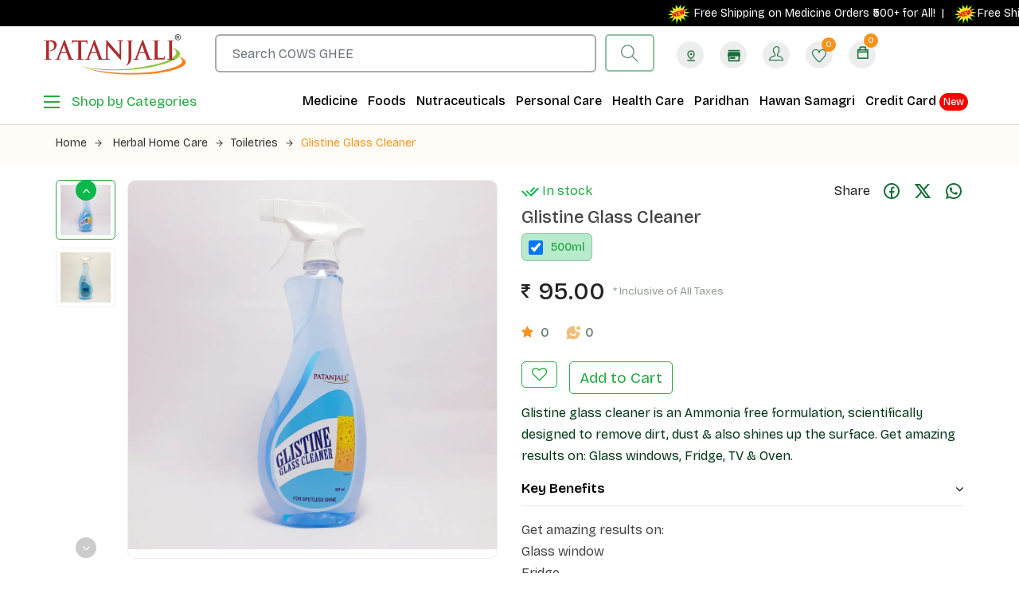

--- FILE ---
content_type: text/html; charset=UTF-8
request_url: https://www.patanjaliayurved.net/product/herbal-home-care/toiletries/glistine-glass-cleaner/4127
body_size: 27052
content:
<!-- Main Template File -->
<html lang="zxx">
   <head>
      <!-- Meta Tag -->
      <meta charset="utf-8">
      <meta http-equiv="X-UA-Compatible" content="IE=edge">
      <meta name='copyright' content=''>
      <meta name="viewport" content="width=device-width, initial-scale=1, shrink-to-fit=no">
      <!-- Title Tag  -->
      <title>PATANJALI GLASS CLEANER 500 ml - Buy Online</title>
      <meta name="description" content="Patanjaliayurved.net: Buy PATANJALI GLASS CLEANER 500 ml @Patanjaliayurved.net - Lowest Prices, Only Genuine Products, Replacement Guarantee, COD available." />
      <meta name="keywords" content="patanjali glass cleaner, cleaner, glass cleaner, natural cleaner, buy glass cleaner, buy glass cleaner online" />
      <meta name="author" content="patanjali">
      <link rel="canonical" href="https://www.patanjaliayurved.net/product/herbal-home-care/toiletries/glistine-glass-cleaner/4127" />
      <!-- Google Search Console -->
      <meta name="google-site-verification" content="sp-nHKOVyai78hdmQZu-D7a7WkrrZd-AwUYJrnlHjL8" />
      <!-- End Google Search Console -->
      <meta property="fb:pages" content="1398653477063242" />
      <link rel="shortcut icon" href="https://www.patanjaliayurved.net/assets/img/favicon.ico" type="image/x-icon">
      <link rel="icon" href="https://www.patanjaliayurved.net/assets/img/favicon.ico" type="image/x-icon">
     
      <!-- Google Tag Manager -->
      <meta name="authtoken" content="25e45149c8cc9a7b449bd85ecc11b1bd">
      
      
      <!-- Google Tag Manager -->
      <script>(function(w,d,s,l,i){w[l]=w[l]||[];w[l].push({'gtm.start':
         new Date().getTime(),event:'gtm.js'});var f=d.getElementsByTagName(s)[0],
         j=d.createElement(s),dl=l!='dataLayer'?'&l='+l:'';j.async=true;j.src=
         'https://www.googletagmanager.com/gtm.js?id='+i+dl;f.parentNode.insertBefore(j,f);
         })(window,document,'script','dataLayer','GTM-MMFTT3X');
      </script>
      <!-- End Google Tag Manager -->
<script async src="https://www.googletagmanager.com/gtag/js?id=AW-11435676340"></script>
     <!-- <script> window.dataLayer = window.dataLayer || []; function gtag(){dataLayer.push(arguments);} gtag('js', new Date()); gtag('config', 'AW-11435676340'); </script>
      <script> gtag('event', 'conversion', {'send_to': 'AW-11435676340/lzU1CMCCx_4YELSl-swq'}); </script>-->
      
      
      <script async custom-element="amp-analytics" src="https://cdn.ampproject.org/v0/amp-analytics-0.1.js"></script>
            <!--<script type="text/javascript">
         /* <![CDATA[ */
         var google_conversion_id = 829470061;
         var google_conversion_label = "Sjy-CLTbgHgQ7erCiwM";
         var google_custom_params = window.google_tag_params;
         var google_remarketing_only = true;
         /* ]]> */
      </script>-->
      
      
      <!-- Bootstrap -->
      <!--<link rel="stylesheet" href="https://www.patanjaliayurved.net/media/css/bootstrap.min.css">-->
      <link rel="stylesheet" href="https://cdn.jsdelivr.net/npm/bootstrap@4.0.0/dist/css/bootstrap.min.css">
      <!--<link rel="stylesheet" href="https://www.patanjaliayurved.net/media/css/font-awesome.css">-->
     <link rel="stylesheet" href="https://cdnjs.cloudflare.com/ajax/libs/font-awesome/4.7.0/css/font-awesome.min.css" />
      <!--<link rel="stylesheet" href="https://cdnjs.cloudflare.com/ajax/libs/font-awesome/5.9.0/css/all.min.css">-->
      <link rel="stylesheet" href="https://www.patanjaliayurved.net/media/css/themify-icons.css">
      <!-- Nice Select CSS -->
      <link rel="stylesheet" href="https://www.patanjaliayurved.net/media/css/niceselect.css">
      <!-- Owl Carousel -->
      <!--<link rel="stylesheet" href="https://www.patanjaliayurved.net/media/css/owl-carousel.css">-->
      <link rel="stylesheet" href="https://cdnjs.cloudflare.com/ajax/libs/OwlCarousel2/2.3.4/assets/owl.carousel.min.css">
      <!-- Slicknav -->
      <!-- Eshop StyleSheet -->
      <link rel="stylesheet" href="https://www.patanjaliayurved.net/media/css/reset.css">
      <link rel="stylesheet" href="https://www.patanjaliayurved.net/media/css/newstyle.css?version=1.9">
     <link rel="stylesheet" href="https://www.patanjaliayurved.net/media/css/custom-dev.css">
      <link rel="stylesheet" href="https://www.patanjaliayurved.net/media/css/newresponsive.css?version=1.9">
      <style>
         .pnb-card-mneu a{
         padding: 5px 0px!important;
         font-size: 15px!important;
         }
         .credit-card img {
         width: 45px;
         position: absolute;
         right: 0px;
         top: 0px;
         }
      </style>
      <meta name="google-site-verification" content="apCe9r7m81G9r5PjBPjkbEH7IgM0V054KT6c5cUd8MA" />
      <!-- Google Tag Manager  by rishesh ji 15-01-2025-->
      <script>(function(w,d,s,l,i){w[l]=w[l]||[];w[l].push({'gtm.start':
         new Date().getTime(),event:'gtm.js'});var f=d.getElementsByTagName(s)[0],
         
         j=d.createElement(s),dl=l!='dataLayer'?'&l='+l:'';j.async=true;j.src=
         
         'https://www.googletagmanager.com/gtm.js?id='+i+dl;f.parentNode.insertBefore(j,f);
         
         })(window,document,'script','dataLayer','GTM-P7F78HGQ');
      </script>
      <!-- End Google Tag Manager -->
      
      
      <!--this is ecoomerece event tag given by rishes ji 29-01-2025 to resolve the issue-->
<script>
  !function(f,b,e,v,n,t,s)
  {if(f.fbq)return;n=f.fbq=function(){n.callMethod?
  n.callMethod.apply(n,arguments):n.queue.push(arguments)};
  if(!f._fbq)f._fbq=n;n.push=n;n.loaded=!0;n.version='2.0';
  n.queue=[];t=b.createElement(e);t.async=!0;
  t.src=v;s=b.getElementsByTagName(e)[0];
  s.parentNode.insertBefore(t,s)}(window, document,'script',
'https://connect.facebook.net/en_US/fbevents.js');
  
  fbq('init', '1706265723194622'); // Initialize Pixel ID
 
  // Track PageView with URL
  fbq('track', 'PageView', {
      page: window.location.pathname // Dynamically add page URL
  });
</script>

 <noscript><img height="1" width="1" style="display:none"
src="https://www.facebook.com/tr?id=1706265723194622&ev=PageView&noscript=1"
/></noscript>


       <!--this is end ecoomerece event tag given by rishes ji 29-01-2025 to resolve the issue-->
      
   </head>
   <body class="js">
       
       
      <!-- Google Tag Manager (noscript) by rishesh ji-15-01-2025-->
      <noscript><iframe src="https://www.googletagmanager.com/ns.html?id=GTM-P7F78HGQ"
         height="0" width="0" style="display:none;visibility:hidden"></iframe></noscript>
      <script type="text/javascript">
         var axel = Math.random() + "";
         var a = axel * 10000000000000;
         document.write('<iframe src="https://13184001.fls.doubleclick.net/activityi;src=13184001;type=invmedia;cat=patan0;dc_lat=;dc_rdid=;tag_for_child_directed_treatment=;tfua=;npa=;gdpr=${GDPR};gdpr_consent=${GDPR_CONSENT_755};ord=[SessionID]?" width="1" height="1" frameborder="0" style="display:none"></iframe>');
      </script>
      <noscript>
         <iframe src="https://13184001.fls.doubleclick.net/activityi;src=13184001;type=invmedia;cat=patan0;dc_lat=;dc_rdid=;tag_for_child_directed_treatment=;tfua=;npa=;gdpr=${GDPR};gdpr_consent=${GDPR_CONSENT_755};ord=[SessionID]?" width="1" height="1" frameborder="0" style="display:none"></iframe>
      </noscript>
      <!-- End of Floodlight Tag: Please do not remove the updated date:17-4-2024 -->
      <!-- Google Tag Manager (noscript) -->
      <noscript><iframe src="https://www.googletagmanager.com/ns.html?id=GTM-MMFTT3X"
         height="0" width="0" style="display:none;visibility:hidden"></iframe></noscript>
      <!-- Google tag (gtag.js) --> 
      <!--<amp-analytics type="gtag" data-credentials="include">
         <script type="application/json"> 
            { "vars": { "gtag_id": "AW-11435676340", "config": { "AW-11435676340": { "groups": "default" } } },
             "triggers": { } } 
         </script> 
      </amp-analytics>
      -->
      
      <header class="header shop">
         <!-- Topbar -->
         <!-- End Topbar -->
         <div class="middle-inner">
            <div class="top-shiping">
               <marquee><!-- We are committed to passing on GST rate reduction benefit effective from 22nd September 2025 to all our Valued customers. Accordingly we have updated new MRP of all our products &nbsp; --><img src="https://www.patanjaliayurved.net/media/images/new.gif" alt="new" style="width:30px;"> Free Shipping on Medicine Orders ₹500+ for All! &nbsp;| &nbsp;  <img src="https://www.patanjaliayurved.net/media/images/new.gif" alt="new" style="width:30px;">Free Shipping on ₹500+ Orders for New Customers! &nbsp;| &nbsp;  <img src="https://www.patanjaliayurved.net/media/images/new.gif" alt="new" style="width:30px;"><span style="color: #FA7229;">Get 10% cashback</span> on orders ₹500+ with your RBL Bank Patanjali Credit Card. <a href="https://patanjalirblcard.in/?utm_source=rbl&utm_id=ayurved.net" target="_blank">Apply now</a> and enjoy UPI-linked credit card benefits! *T&c applied. &nbsp;| &nbsp;Free Shipping on All Orders Above ₹1000  </marquee>
            </div>
            <div class="container">
               <div class="row align-items-center">
                  <div class="col-lg-2 col-md-2 col-3 logo-slide">
                     <!-- Logo -->
                     <div class="logo">
                        <a href="https://www.patanjaliayurved.net/"><img src="https://www.patanjaliayurved.net/media/images/logo.svg" alt="logo"></a>
                     </div>
                     <!--/ End Logo -->
                     <!-- Search Form -->
                     <!--/ End Search Form -->
                     <div class="mobile-nav"></div>
                  </div>
                  <div class="col-lg-6 col-md-6 col-6 desktopp-serch">
                     <div class="search-bar-top">
                        <div class="search-bar">
                           <form action="#" method="get" name="searchproducts" id="searchproducts">
                              <input type="hidden" name="authtoken" value="25e45149c8cc9a7b449bd85ecc11b1bd">

                              <input type="search" id="search" name="search" class="form-control" placeholder="Search Products Here....." required>
                              <button type="submit" class="btnn"><i class="ti-search"></i></button>
                           </form>
                        </div>
                     </div>
                  </div>
                  <div class="col-lg-4 col-md-4 col-8 right-cart-bar">
                     <div class="right-bar">
                        <a class="store-list-icon" href="https://www.patanjaliayurved.net/pincode">
                           <svg xmlns="http://www.w3.org/2000/svg" height="24px" viewBox="0 -960 960 960" width="24px" fill="#186C38"><path d="M480-301q99-80 149.5-154T680-594q0-90-56-148t-144-58q-88 0-144 58t-56 148q0 65 50.5 139T480-301Zm0 101Q339-304 269.5-402T200-594q0-125 78-205.5T480-880q124 0 202 80.5T760-594q0 94-69.5 192T480-200Zm0-320q33 0 56.5-23.5T560-600q0-33-23.5-56.5T480-680q-33 0-56.5 23.5T400-600q0 33 23.5 56.5T480-520ZM200-80v-80h560v80H200Zm280-520Z"/></svg>
                        </a>
                        <a class="store-list-icon" href="https://www.patanjaliayurved.net/store-locator">
                           <svg width="20" height="18" viewBox="0 0 20 18" fill="none" xmlns="http://www.w3.org/2000/svg">
<path d="M19 10V17C19 17.5523 18.5523 18 18 18H2C1.44772 18 1 17.5523 1 17V10H0V8L1 3H19L20 8V10H19ZM3 10V16H17V10H3ZM4 11H12V14H4V11ZM1 0H19V2H1V0Z" fill="#186C38"/>
</svg>
                        </a>
                        <!-- Search Form -->
                        <div class="sinlge-bar">
                                                      <a href="https://www.patanjaliayurved.net/customer/login" class="single-icon"><i class="ti-user users-icon"></i></a>
                                                   </div>
                        <div class="sinlge-bar wislist-icon">
                                                      <a href="https://www.patanjaliayurved.net/customer/login" class="single-icon"><i class="ti-heart"></i>
                           <span class="total-count">0</span>
                           </a>
                                                   </div>
                        <!-- <p class="cart-rs"><strong>₹&nbsp;</strong> <span class="cartprice">0</span></p> -->
                        <div class="sinlge-bar shopping">
                           <a href="javascript:void(0);" class="single-icon"><i class="ti-bag"></i> <span class="total-count cart-count">0</span></a>
                           <!-- Shopping Item -->
                           <div class="shopping-item">
                              <div class="dropdown-cart-header">
                                 <span class="totalCartItems">0 Items</span>
                                 <a href="https://www.patanjaliayurved.net/checkout">View Cart</a>
                              </div>
                              <ul class="shopping-list minicart">
                                                               </ul>
                              <div class="bottom">
                                 <div class="total">
                                    <span>Total</span>
                                    <span class="total-amount cartprice">₹ 0.00</span>
                                 </div>
                                 <a href="https://www.patanjaliayurved.net/checkout" class="btn animate">Checkout</a>
                              </div>
                           </div>
                           <!--/ End Shopping Item -->
                        </div>
                     </div>
                  </div>
               </div>
            </div>
         </div>
         <!-- Header Inner -->
         <div class="header-inner">
            <div class="container">
               <div class="cat-nav-head">
                  <div class="row align-items-center">
                     <div class="col-lg-3 col-md-3 col-6">
                        <div class="dropdowns">
                           <div id="overlay"></div>
                           <!--SIDE MENU-->
                           <div id="side-menu-icon">
                              <div id="menu"><span></span><strong>Shop by Categories</strong></div>
                           </div>
                           <div id="side-menu">
                              <h5><img src="https://www.patanjaliayurved.net/media/images/category.webp" alt="all categories">All Categories</h5>
                              <div class="shop-sidebar-slide">
                                 <div class="single-widget category">
                                    <nav class="nav" role="navigation">
                                       <ul class="nav__list">
                                                                                                                              <li>
                                             <input id="group-10000" type="checkbox" hidden />
                                             <label for="group-10000"><span class="fa fa-angle-right"></span> 
                                             Natural Health Care                                             </label>
                                             <ul class="group-list">
                                                <li>
                                                                                                   <li><a href="https://www.patanjaliayurved.net/category/digestives/138">Digestives</a></li>
                                                                                                <li><a href="https://www.patanjaliayurved.net/category/health-and-wellness/139">Health and Wellness</a></li>
                                                                                                <li><a href="https://www.patanjaliayurved.net/category/chyawanprash/150">Chyawanprash</a></li>
                                                                                                <li><a href="https://www.patanjaliayurved.net/category/badam-pak/151">Badam Pak</a></li>
                                                                                                <li><a href="https://www.patanjaliayurved.net/category/ghee/152">Ghee</a></li>
                                                                                                <li><a href="https://www.patanjaliayurved.net/category/honey/153">Honey</a></li>
                                                                                                <li><a href="https://www.patanjaliayurved.net/category/health-drinks/177">Health Drinks</a></li>
                                                                                                <li><a href="https://www.patanjaliayurved.net/category/fruit-beverage/184">Fruit Beverage</a></li>
                                                                                                <li><a href="https://www.patanjaliayurved.net/category/diet-food/218">Diet Food</a></li>
                                                                                                </li>
                                             </ul>
                                          </li>
                                                                                    <li>
                                             <input id="group-10001" type="checkbox" hidden />
                                             <label for="group-10001"><span class="fa fa-angle-right"></span> 
                                             Natural Food Products                                             </label>
                                             <ul class="group-list">
                                                <li>
                                                                                                   <li><a href="https://www.patanjaliayurved.net/category/biscuits-and-cookies/3">Biscuits and Cookies</a></li>
                                                                                                <li><a href="https://www.patanjaliayurved.net/category/spices/11">Spices</a></li>
                                                                                                <li><a href="https://www.patanjaliayurved.net/category/candy/12">Candy</a></li>
                                                                                                <li><a href="https://www.patanjaliayurved.net/category/tea/13">Tea</a></li>
                                                                                                <li><a href="https://www.patanjaliayurved.net/category/jam/14">Jam</a></li>
                                                                                                <li><a href="https://www.patanjaliayurved.net/category/murabba/15">Murabba</a></li>
                                                                                                <li><a href="https://www.patanjaliayurved.net/category/dalia-poha-and-vermicelli/130">Dalia, Poha  and Vermicelli</a></li>
                                                                                                <li><a href="https://www.patanjaliayurved.net/category/flours/131">Flours </a></li>
                                                                                                <li><a href="https://www.patanjaliayurved.net/category/sauces-and-pickles/132">Sauces and Pickles</a></li>
                                                                                                <li><a href="https://www.patanjaliayurved.net/category/corn-flakes/183">Corn Flakes</a></li>
                                                                                                <li><a href="https://www.patanjaliayurved.net/category/dal-pulses/185">Dal Pulses</a></li>
                                                                                                <li><a href="https://www.patanjaliayurved.net/category/rice/186">Rice</a></li>
                                                                                                <li><a href="https://www.patanjaliayurved.net/category/noodles/190">Noodles</a></li>
                                                                                                <li><a href="https://www.patanjaliayurved.net/category/oats/191">Oats</a></li>
                                                                                                <li><a href="https://www.patanjaliayurved.net/category/papad/192">Papad</a></li>
                                                                                                <li><a href="https://www.patanjaliayurved.net/category/namkeen/193">Namkeen</a></li>
                                                                                                <li><a href="https://www.patanjaliayurved.net/category/edible-oil/217">Edible Oil</a></li>
                                                                                                <li><a href="https://www.patanjaliayurved.net/category/sweets/222">Sweets</a></li>
                                                                                                <li><a href="https://www.patanjaliayurved.net/category/salt/230">Salt</a></li>
                                                                                                <li><a href="https://www.patanjaliayurved.net/category/sugar/231">Sugar</a></li>
                                                                                                <li><a href="https://www.patanjaliayurved.net/category/dried-fruits-nuts/234">Dried Fruits & Nuts</a></li>
                                                                                                <li><a href="https://www.patanjaliayurved.net/category/breakfast-cereals/243">Breakfast Cereals</a></li>
                                                                                                <li><a href="https://www.patanjaliayurved.net/category/herbal-tea/257">Herbal Tea</a></li>
                                                                                                </li>
                                             </ul>
                                          </li>
                                                                                    <li>
                                             <input id="group-10002" type="checkbox" hidden />
                                             <label for="group-10002"><span class="fa fa-angle-right"></span> 
                                             Ayurvedic Medicine                                             </label>
                                             <ul class="group-list">
                                                <li>
                                                                                                   <li><a href="https://www.patanjaliayurved.net/category/kwath/5">Kwath</a></li>
                                                                                                <li><a href="https://www.patanjaliayurved.net/category/vati/16">Vati</a></li>
                                                                                                <li><a href="https://www.patanjaliayurved.net/category/bhasma/17">Bhasma</a></li>
                                                                                                <li><a href="https://www.patanjaliayurved.net/category/churna/18">Churna</a></li>
                                                                                                <li><a href="https://www.patanjaliayurved.net/category/guggul/19">Guggul</a></li>
                                                                                                <li><a href="https://www.patanjaliayurved.net/category/parpati-ras/134">Parpati / Ras</a></li>
                                                                                                <li><a href="https://www.patanjaliayurved.net/category/pishti/135">Pishti</a></li>
                                                                                                <li><a href="https://www.patanjaliayurved.net/category/arishta/178">Arishta</a></li>
                                                                                                <li><a href="https://www.patanjaliayurved.net/category/asava/179">Asava</a></li>
                                                                                                <li><a href="https://www.patanjaliayurved.net/category/syrup/181">Syrup</a></li>
                                                                                                <li><a href="https://www.patanjaliayurved.net/category/godhan-ark/199">Godhan Ark</a></li>
                                                                                                <li><a href="https://www.patanjaliayurved.net/category/oil/208">Oil</a></li>
                                                                                                <li><a href="https://www.patanjaliayurved.net/category/lep/210">Lep</a></li>
                                                                                                <li><a href="https://www.patanjaliayurved.net/category/balm-inhaler/211">Balm & Inhaler</a></li>
                                                                                                <li><a href="https://www.patanjaliayurved.net/category/eye-ear-oral-care/248">Eye, Ear & Oral Care</a></li>
                                                                                                </li>
                                             </ul>
                                          </li>
                                                                                    <li>
                                             <input id="group-10003" type="checkbox" hidden />
                                             <label for="group-10003"><span class="fa fa-angle-right"></span> 
                                             Herbal Home Care                                             </label>
                                             <ul class="group-list">
                                                <li>
                                                                                                   <li><a href="https://www.patanjaliayurved.net/category/agarbatti-and-dhoops/7">Agarbatti and Dhoops</a></li>
                                                                                                   <input id="sub-group-h26" type="checkbox" hidden />
                                                   <label for="sub-group-h26"><span class="fa fa-angle-right"></span> Toiletries</label>
                                                   <ul class="sub-group-list">
                                                                                                            <li><a href="https://www.patanjaliayurved.net/category/detergent-powder/33">Detergent Powder</a></li>
                                                                                                            <li><a href="https://www.patanjaliayurved.net/category/detergent-cake/34">Detergent Cake</a></li>
                                                                                                            <li><a href="https://www.patanjaliayurved.net/category/hand-wash-and-sanitizer/35">Hand Wash and Sanitizer</a></li>
                                                                                                         </ul>
                                                                                                   <li><a href="https://www.patanjaliayurved.net/category/hawan-samagri/200">Hawan Samagri</a></li>
                                                                                                <li><a href="https://www.patanjaliayurved.net/category/pooja-essentials/220"> Pooja Essentials</a></li>
                                                                                                <li><a href="https://www.patanjaliayurved.net/category/dishwash-bar-and-gel/221">Dishwash Bar and Gel</a></li>
                                                                                                </li>
                                             </ul>
                                          </li>
                                                                                    <li>
                                             <input id="group-10004" type="checkbox" hidden />
                                             <label for="group-10004"><span class="fa fa-angle-right"></span> 
                                             Natural Personal Care                                             </label>
                                             <ul class="group-list">
                                                <li>
                                                                                                      <input id="sub-group-h20" type="checkbox" hidden />
                                                   <label for="sub-group-h20"><span class="fa fa-angle-right"></span> Skin Care</label>
                                                   <ul class="sub-group-list">
                                                                                                            <li><a href="https://www.patanjaliayurved.net/category/face-wash/141">Face Wash</a></li>
                                                                                                            <li><a href="https://www.patanjaliayurved.net/category/face-cream/142">Face Cream</a></li>
                                                                                                            <li><a href="https://www.patanjaliayurved.net/category/face-pack/143">Face Pack</a></li>
                                                                                                            <li><a href="https://www.patanjaliayurved.net/category/foot-cream/144">Foot Cream</a></li>
                                                                                                            <li><a href="https://www.patanjaliayurved.net/category/shave-gel/145">Shave Gel</a></li>
                                                                                                            <li><a href="https://www.patanjaliayurved.net/category/scrubs/146">Scrubs</a></li>
                                                                                                         </ul>
                                                                                                      <input id="sub-group-h21" type="checkbox" hidden />
                                                   <label for="sub-group-h21"><span class="fa fa-angle-right"></span> Dental Care</label>
                                                   <ul class="sub-group-list">
                                                                                                            <li><a href="https://www.patanjaliayurved.net/category/toothpaste/22">Toothpaste</a></li>
                                                                                                            <li><a href="https://www.patanjaliayurved.net/category/tooth-brush/23">Tooth Brush</a></li>
                                                                                                            <li><a href="https://www.patanjaliayurved.net/category/tooth-powder-manjan/147">Tooth Powder (Manjan)</a></li>
                                                                                                         </ul>
                                                                                                      <input id="sub-group-h24" type="checkbox" hidden />
                                                   <label for="sub-group-h24"><span class="fa fa-angle-right"></span> Hair Care</label>
                                                   <ul class="sub-group-list">
                                                                                                            <li><a href="https://www.patanjaliayurved.net/category/shampoo/31">Shampoo</a></li>
                                                                                                            <li><a href="https://www.patanjaliayurved.net/category/hair-oil/32">Hair Oil</a></li>
                                                                                                            <li><a href="https://www.patanjaliayurved.net/category/conditioner/148">Conditioner</a></li>
                                                                                                            <li><a href="https://www.patanjaliayurved.net/category/hair-gel/219">Hair Gel</a></li>
                                                                                                         </ul>
                                                                                                   <li><a href="https://www.patanjaliayurved.net/category/body-care/25">Body Care</a></li>
                                                                                                <li><a href="https://www.patanjaliayurved.net/category/eye-care/137">Eye Care</a></li>
                                                                                                <li><a href="https://www.patanjaliayurved.net/category/shishu-care/207">Shishu Care</a></li>
                                                                                                </li>
                                             </ul>
                                          </li>
                                                                                    <li>
                                             <input id="group-10005" type="checkbox" hidden />
                                             <label for="group-10005"><span class="fa fa-angle-right"></span> 
                                             Patanjali Publication                                             </label>
                                             <ul class="group-list">
                                                <li>
                                                                                                      <input id="sub-group-h30" type="checkbox" hidden />
                                                   <label for="sub-group-h30"><span class="fa fa-angle-right"></span> Books</label>
                                                   <ul class="sub-group-list">
                                                                                                            <li><a href="https://www.patanjaliayurved.net/category/ayurveda-book/93">Ayurveda - Book</a></li>
                                                                                                            <li><a href="https://www.patanjaliayurved.net/category/biography-book/94">Biography - Book</a></li>
                                                                                                            <li><a href="https://www.patanjaliayurved.net/category/naturopathy-book/96">Naturopathy - Book</a></li>
                                                                                                            <li><a href="https://www.patanjaliayurved.net/category/pranayam-book/97">Pranayam - Book</a></li>
                                                                                                            <li><a href="https://www.patanjaliayurved.net/category/vedic-chants-book/98">Vedic Chants - Book</a></li>
                                                                                                            <li><a href="https://www.patanjaliayurved.net/category/yoga-books/99">Yoga - Books</a></li>
                                                                                                            <li><a href="https://www.patanjaliayurved.net/category/lifestyle-management-book/100">Lifestyle Management - Book</a></li>
                                                                                                            <li><a href="https://www.patanjaliayurved.net/category/biography/188">Biography</a></li>
                                                                                                         </ul>
                                                                                                      <input id="sub-group-h216" type="checkbox" hidden />
                                                   <label for="sub-group-h216"><span class="fa fa-angle-right"></span> Media</label>
                                                   <ul class="sub-group-list">
                                                                                                            <li><a href="https://www.patanjaliayurved.net/category/mp3/27">MP3</a></li>
                                                                                                            <li><a href="https://www.patanjaliayurved.net/category/vcds/28">VCDs</a></li>
                                                                                                            <li><a href="https://www.patanjaliayurved.net/category/dvds/29">DVDs</a></li>
                                                                                                            <li><a href="https://www.patanjaliayurved.net/category/audio-cds/154">Audio CDs</a></li>
                                                                                                            <li><a href="https://www.patanjaliayurved.net/category/audio-cassette/155">Audio Cassette</a></li>
                                                                                                         </ul>
                                                                                                   </li>
                                             </ul>
                                          </li>
                                                                                    <li>
                                             <input id="group-10006" type="checkbox" hidden />
                                             <label for="group-10006"><span class="fa fa-angle-right"></span> 
                                             Nutraceuticals                                             </label>
                                             <ul class="group-list">
                                                <li>
                                                                                                   <li><a href="https://www.patanjaliayurved.net/category/nutrition/233">Nutrition</a></li>
                                                                                                <li><a href="https://www.patanjaliayurved.net/category/nutrition-bar/235">Nutrition Bar</a></li>
                                                                                                </li>
                                             </ul>
                                          </li>
                                                                                    <li>
                                             <input id="group-10007" type="checkbox" hidden />
                                             <label for="group-10007"><span class="fa fa-angle-right"></span> 
                                             Paridhan                                             </label>
                                             <ul class="group-list">
                                                <li>
                                                                                                   <li><a href="https://www.patanjaliayurved.net/category/spiritual/237">Spiritual</a></li>
                                                                                                <li><a href="https://www.patanjaliayurved.net/category/home/239">Home</a></li>
                                                                                                <li><a href="https://www.patanjaliayurved.net/category/accessories/240">Accessories</a></li>
                                                                                                <li><a href="https://www.patanjaliayurved.net/category/sports-wear/241">Sports Wear</a></li>
                                                                                                <li><a href="https://www.patanjaliayurved.net/category/women-ethnic/242">Women Ethnic</a></li>
                                                                                                <li><a href="https://www.patanjaliayurved.net/category/footwear/258">Footwear</a></li>
                                                                                                <li><a href="https://www.patanjaliayurved.net/category/festive/259">Festive</a></li>
                                                                                                <li><a href="https://www.patanjaliayurved.net/category/innerwear/260">Innerwear</a></li>
                                                                                                <li><a href="https://www.patanjaliayurved.net/category/kidswear/261">Kidswear</a></li>
                                                                                                <li><a href="https://www.patanjaliayurved.net/category/menswear/262">Menswear</a></li>
                                                                                                <li><a href="https://www.patanjaliayurved.net/category/women-indowestern/263">Women Indowestern</a></li>
                                                                                                </li>
                                             </ul>
                                          </li>
                                                                                    <li>
                                             <input id="group-10008" type="checkbox" hidden />
                                             <label for="group-10008"><span class="fa fa-angle-right"></span> 
                                             Copperware                                             </label>
                                             <ul class="group-list">
                                                <li>
                                                                                                   <li><a href="https://www.patanjaliayurved.net/category/copperware/245">Copperware</a></li>
                                                                                                </li>
                                             </ul>
                                          </li>
                                                                                    <li>
                                             <input id="group-10009" type="checkbox" hidden />
                                             <label for="group-10009"><span class="fa fa-angle-right"></span> 
                                             Dairy & Frozen Items                                             </label>
                                             <ul class="group-list">
                                                <li>
                                                                                                   </li>
                                             </ul>
                                          </li>
                                                                                    <li>
                                             <input id="group-10010" type="checkbox" hidden />
                                             <label for="group-10010"><span class="fa fa-angle-right"></span> 
                                             Stationery                                             </label>
                                             <ul class="group-list">
                                                <li>
                                                                                                   <li><a href="https://www.patanjaliayurved.net/category/notebook/256">Notebook</a></li>
                                                                                                </li>
                                             </ul>
                                          </li>
                                                                                    <li>
                                             <input id="group-10011" type="checkbox" hidden />
                                             <label for="group-10011"><span class="fa fa-angle-right"></span> 
                                             Organic Agri Products                                             </label>
                                             <ul class="group-list">
                                                <li>
                                                                                                   <li><a href="https://www.patanjaliayurved.net/category/bio-fertilizers/251">Bio Fertilizers</a></li>
                                                                                                <li><a href="https://www.patanjaliayurved.net/category/bio-pesticides/252">Bio Pesticides</a></li>
                                                                                                <li><a href="https://www.patanjaliayurved.net/category/plant-growth-promoters/253">Plant Growth Promoters</a></li>
                                                                                                <li><a href="https://www.patanjaliayurved.net/category/soil-testing/254">Soil Testing</a></li>
                                                                                                <li><a href="https://www.patanjaliayurved.net/category/seeds/255">Seeds</a></li>
                                                                                                </li>
                                             </ul>
                                          </li>
                                                                                    <li>
                                             <input id="group-10012" type="checkbox" hidden />
                                             <label for="group-10012"><span class="fa fa-angle-right"></span> 
                                             Gift Pack                                             </label>
                                             <ul class="group-list">
                                                <li>
                                                                                                   <li><a href="https://www.patanjaliayurved.net/category/gift-packs/265">Gift Packs</a></li>
                                                                                                </li>
                                             </ul>
                                          </li>
                                                                                    <li>
                                             <input id="group-10013" type="checkbox" hidden />
                                             <label for="group-10013"><span class="fa fa-angle-right"></span> 
                                             Bulk Deals                                             </label>
                                             <ul class="group-list">
                                                <li>
                                                                                                   <li><a href="https://www.patanjaliayurved.net/category/patanjali-bulk-deals/267">Patanjali Bulk Deals</a></li>
                                                                                                </li>
                                             </ul>
                                          </li>
                                                                                    <li>
                                             <input id="group-10014" type="checkbox" hidden />
                                             <label for="group-10014"><span class="fa fa-angle-right"></span> 
                                             Combo & Offers                                             </label>
                                             <ul class="group-list">
                                                <li>
                                                                                                   <li><a href="https://www.patanjaliayurved.net/category/combos/269">Combos</a></li>
                                                                                                </li>
                                             </ul>
                                          </li>
                                                                                                                              <li>
                                             <input id="group-10012card" type="checkbox" hidden />
                                             <label for="group-10012card"><span class="fa fa-angle-right"></span>Credit Card</label>
                                             <ul class="group-list">
                                                <li>
                                                <li><a href="https://www.patanjaliayurved.net/pnb" target="_blank">PNB</a></li>
                                                <li><a href="https://patanjalirblcard.in?utm_source=ayurved.net&utm_id=ecom-web" target="_blank">RBL</a></li>
                                             </ul>
                                          </li>
                                          <!-- <li class="pnb-card-mneu"><a href="https://www.patanjaliayurved.net/card" target="_blank">Credit Card</a></li> -->
                                          <li class="pnb-card-mneu"><a href="https://www.swadeshisamridhi.com/" target="_blank">Swadeshi Samridhi Card</a></li>
                                       </ul>
                                    </nav>
                                 </div>
                              </div>
                           </div>
                        </div>
                     </div>
                     <div class="col-lg-9 col-md-9 col-6">
                        <div class="search-bar-top mobile-serach">
                           <div class="search-top">
                              <div class="top-search"><a href="#0"><i class="ti-search"></i></a></div>
                              <!-- Search Form -->
                              <div class="search-top active-serch">
                                 <form class="search-form" action="#" method="get" name="searchproducts_mobile" id="searchproducts_mobile">
                                    <input type="hidden" name="authtoken" value="25e45149c8cc9a7b449bd85ecc11b1bd">
                                    <input type="search" placeholder="Search here..." id="search_mobile" name="search">
                                    <button value="search" type="submit"><i class="ti-search"></i></button>
                                 </form>
                              </div>
                              <!--/ End Search Form -->
                           </div>
                        </div>
                        <div class="menu-area">
                           <!-- Main Menu -->
                           <nav class="navbar navbar-expand-lg">
                              <div class="navbar-collapse">
                                 <div class="nav-inner">
                                    <ul class="nav main-menu menu navbar-nav">
                                       <li>
                                          <a href="https://www.patanjaliayurved.net/category/ayurvedic-medicine/4">Medicine </a>
                                       </li>
                                       <li>
                                          <a href="https://www.patanjaliayurved.net/category/natural-food-products/2">Foods</a>
                                       </li>
                                       <li>
                                          <a href="https://www.patanjaliayurved.net/category/nutraceuticals/232">Nutraceuticals</a>
                                       </li>
                                       <li>
                                          <a href="https://www.patanjaliayurved.net/category/natural-personal-care/8">Personal Care</a>
                                       </li>
                                       <li>
                                          <a href="https://www.patanjaliayurved.net/category/natural-health-care/1">Health Care</a>
                                       </li>
                                       <li>
                                          <a href="https://www.patanjaliayurved.net/category/paridhan/236">Paridhan</a>
                                       </li>
                                       <li>
                                          <a href="https://www.patanjaliayurved.net/category/hawan-samagri/200">Hawan Samagri </a>
                                       </li>
                                       <li class="credit-card">
                                          <a href="#" >
                                               Credit Card <span>New</span>
                                          </a>
                                          <ul class="dropdown">
                                             <li>
                                                <a href="https://www.patanjaliayurved.net/pnb" target="_blank">PNB</a>
                                             </li>
                                             <li>
                                                <a href="https://patanjalirblcard.in?utm_source=ayurved.net&utm_id=ecom-web" target="_blank">RBL</a>
                                             </li>
                                          </ul>
                                       </li>
                                    </ul>
                                 </div>
                              </div>
                           </nav>
                           <!--/ End Main Menu --> 
                        </div>
                     </div>
                  </div>
               </div>
            </div>
         </div>
         <!--/ End Header Inner -->
      </header>
      <!--/ End Header -->
            <script>
         document.getElementById('searchproducts').addEventListener('submit', function() {
             var searchInput = document.getElementById('search');
             searchInput.value = searchInput.value.toLowerCase();
         });
      </script>
      <script>
         document.getElementById('searchproducts').addEventListener('submit', function() {
             var searchInput = document.getElementById('search');
             searchInput.value = searchInput.value.toLowerCase();
         });

         document.getElementById("search").addEventListener("input", function(event) {
           // Allow only letters, numbers, and spaces
           this.value = this.value.replace(/[^a-zA-Z0-9\s]/g, '');
         });
      </script><div class="main-internal">
<section class="product-banner-slide">
  <link rel="stylesheet" type="text/css" href="https://www.patanjaliayurved.net/media/css/xzoom.css">
   <!-- <img src="https://www.patanjaliayurved.net/media/images/product-banner.webp"> -->
</section>

  <style type="text/css">
    .quantity{
      display: none;
    }
    .expand-icon {
  margin-left: 10px;
  font-size: 12px;
}
.accordion-collapse {
  overflow: hidden;
  height: 0;
  transition: height 0.3s ease;
}

.accordion-collapse.show {
  height: auto;
}

.accordion-body {
  padding: 10px;
}

.text-container {
      position: relative;
      overflow: hidden; /* Hide the extra content */
      transition: max-height 0.3s ease; /* Smooth transition */
    }

    .toggle-link {
      color: blue;
      cursor: pointer;
      text-decoration: underline;
      display: block; /* Place below the text */
      margin-top: 5px;
    }


  </style>
  <div class="breadcrumbs">
   <div class="container">
      <div class="row">
         <div class="col-12">
            <div class="bread-inner">
               <ul class="bread-list">
                  <li><a href="https://www.patanjaliayurved.net/">Home<i class="ti-arrow-right"></i></a></li>
                  <li><a href="https://www.patanjaliayurved.net/category/herbal-home-care/6">Herbal Home Care<i class="ti-arrow-right"></i></a></li><li><a href="https://www.patanjaliayurved.net/category/toiletries/26">Toiletries<i class="ti-arrow-right"></i></a></li><li class="active"><a href="javascript:void(0);">Glistine Glass Cleaner</a></li>               </ul>
            </div>
         </div>
      </div>
   </div>
</div>


<section class="single-products">
<div class="container">
    <div class="row product-caresoul">
    <div class="col-md-6">
        
    <div class="product-imgs">
        
                  <div class="img-select onee">
            <div class="carousel-container">
            <button class="arrow up" disabled><span class="fa fa-angle-up"></span></button>
            <button class="arrow left" disabled><span class="fa fa-angle-down"></span></button>
            <div class="carousel-wrapper">
                          
              <div class="carousel-slide">
                <div class="img-item product-active">
                  <a href="#" data-id="1">
                    <img src="https://www.patanjaliayurved.net/assets/product_images/400x500/1765953251glistine1.webp" alt="shoe image">
                  </a>
                </div>
              </div>
                                                            
              <div class="carousel-slide">
                     <div class="img-item">
                      <a href="#" data-id="2">
                        <img src="https://www.patanjaliayurved.net/assets/product_images/additional_images/glistine2_1765953251.webp" alt="shoe image">
                      </a>
                    </div>
                  </div>
               
                                                                       </div>
           
    <button class="arrow down"><span class="fa fa-angle-down"></i></button>
    <button class="arrow right"><i class="fa fa-angle-right"></i></button>
            </div>
          </div>
        <div class="img-display twoo">
          <div class="img-showcase">
                                <img class="xzoom1" src="https://www.patanjaliayurved.net/assets/product_images/400x500/1765953251glistine1.webp" xoriginal="https://www.patanjaliayurved.net/assets/product_images/400x500/1765953251glistine1.webp">
                                                            <img class="xzoom2" src="https://www.patanjaliayurved.net/assets/product_images/additional_images/glistine2_1765953251.webp" xoriginal="https://www.patanjaliayurved.net/assets/product_images/additional_images/glistine2_1765953251.webp">
               
                                                      


          </div>
        </div>
      </div>
    </div>
        
    <div class="col-md-6">
        <div class="paprodict-detail">
            <div class="painfo-bar">
                <div class="painfo-left">
                                      <!-- <span>New Item</span> -->
                                          <span class="stock"><img src="https://www.patanjaliayurved.net/media/img/stock-icon.svg" alt=""> In stock</span>
                                         
                    <!-- <span class="heart"><img src="https://www.patanjaliayurved.net/media/img/heart-icon.svg" alt=""> 12.6K</span> -->
                </div>
                <div class="painfo-right">
                    <span>Share</span>
                     
                                         <meta property="og:title" content="Glistine Glass Cleaner" />
                     <meta property="og:site_name" content="Patanjaliayurved.net"/>
                     <meta property="og:url" content="https://www.patanjaliayurved.net/product/herbal-home-care/toiletries/glistine-glass-cleaner/4127" />
                     <meta property="og:description" content="Glistine glass&nbsp;cleaner is an Ammonia free formulation, scientifically designed to remove dirt, dust &amp; also shines up the surface.&nbsp;Get amazing results on: Glass windows, Fridge, TV &amp; Oven." />
                     <meta property="fb:app_id" content="[FB_APP_ID]" />
                     <meta property="og:type" content="Product" />
                     <meta property="og:locale" content="en_US" />
                     <!-- Default -->
                     <meta property="og:image" content="https://www.patanjaliayurved.net/assets/product_images/400x300/" />
                     <link rel="image_src" type="image" href="https://www.patanjaliayurved.net/assets/product_images/400x300/" />
                    <a target="_blank" href="http://www.facebook.com/sharer.php?s=100&amp;p[title]=Glistine Glass Cleaner&amp;p[url]=https://www.patanjaliayurved.net/product/herbal-home-care/toiletries/glistine-glass-cleaner/4127&amp;p[image][0]=https://www.patanjaliayurved.net/assets/product_images/400x300/"><img src="https://www.patanjaliayurved.net/media/img/facebook-icon.svg" alt=""></a>
                    <!-- <a href=""><img src="https://www.patanjaliayurved.net/media/img/instagram-icon.svg" alt=""></a> -->
                    <a target="_blank" href="http://twitter.com/share?url=https://www.patanjaliayurved.net/product/herbal-home-care/toiletries/glistine-glass-cleaner/4127&text=Patanjali Ayurved&hashtags=Patanjali"><img src="https://www.patanjaliayurved.net/media/img/twitter-x-icon.svg" alt=""></a>
                    <a href="https://wa.me://send?text=https://www.patanjaliayurved.net/product/herbal-home-care/toiletries/glistine-glass-cleaner/4127" target="_blank"><img src="https://www.patanjaliayurved.net/media/img/whatsapp-icon.svg" alt=""></a>
                </div>
            </div>

            <div class="pamid-info">
                <h1>Glistine Glass Cleaner</h1>
                <div class="pavalue">
                          <span>
            <input onclick="redirectUrl('https://www.patanjaliayurved.net/product/herbal-home-care/toiletries/glistine-glass-cleaner/4127');" 
                   checked 
                   value="glistine-glass-cleaner/4127" 
                   type="checkbox" class="form-check-input" 
                   id="weightbox4127"> 
            <label for="weightbox4127">500</label> 
            ml        </span>
        
                    
                    <!-- <span>
                        <input type="checkbox"> 100 g
                    </span> -->
                </div>


                <!-- <div class="pro-icon">
                    <div class="pro-box">
                    <img src="https://www.patanjaliayurved.net/media/img/pro-icon.png">
                    <p>60 g<br><span>₹116</span></p>
                </div>
               <span class="pluss"> + </span>
                <div class="pro-box">
                    <img src="https://www.patanjaliayurved.net/media/img/pro-icon.png">
                    <p>60 g<br><span>₹116</span></p>
                </div>
                </div> -->
                <div class="paprice">
                    <h4><i class="fa fa-rupee"></i></i>95.00 
                    
                    <small>

                      
            

                    * Inclusive of All Taxes</small></h4>
                </div>
                <div class="pareview">
                                        <!--  -->
                    <p><i class="fa fa-star" aria-hidden="true"></i> <span>0</span></p>

                    <p class="chat"> <img src="https://www.patanjaliayurved.net/media/img/chat-icon.svg" alt=""> <span>0</span></p>
                    <!-- <p><a href=""><img src="https://www.patanjaliayurved.net/media/img/plus-icon.svg" alt=""> Add Review</a></p> -->
                </div>
                
                <div class="pabuttons">
                                            <!-- <a href="javascript:void(0);" onclick="window.location='https://www.patanjaliayurved.net/customer/login';" class="btn min"> -->
                          <a href="https://www.patanjaliayurved.net/customer/login"><i class="fa fa-heart-o"></i></a>
                     </a>
                                         <!-- <a href=""><i class="far fa-heart"></i></a> -->
                    <!-- <a class="addtocart" href="javascript:void(0)" itemid="4127" itemqty="1" itemprice="95" itemname="Glistine Glass Cleaner">Add to Cart</a> -->

                                                      <a href="javascript:void(0);" class= "addtocart chnagewithViewBtn4127" itemid="4127" itemqty="1" itemprice="95" itemname="Glistine Glass Cleaner" id="btn-add-cart4127">
                              Add to Cart
                           </a>
                           <a class="quantity quantityDiv4127">
                              <!-- Input Order -->

                              <div class="input-group product-quant">
                                 <div class="button">
                                    <button type="button" class="btn-number" data-type="minus"  data-field="quant[4127]" id="">
                                    <i class="ti-minus"></i>
                                    </button>
                                 </div>

<input readonly type="text" name="quant[4127]" class="input-number onlynumber" id=""  data-min="1" data-max="100" value="1">


                                 <div class="button">
                                    <button type="button" class="btn-number" data-type="plus"   data-field="quant[4127]" id="">
                                    <i class="ti-plus"></i>
                                    </button>
                                 </div>
                              </div>
                              <!--/ End Input Order -->
                           </a>                      
                           
                           
                    <!-- <a href="">Buy Now</a> -->
                </div>


                <div class="paprodct-spac">
                  <div id="click_add_to_cart_4127"> </div>
                    <!-- <ol>
                        <li>1. Blend of Honeydew Honey & Blossom Honey</li>
                        <li>2. Not to be consumed by Diabetic patients</li>
                        <li>3. Patanjali Honey is 100% pure on more than 100 parameters of purity.</li>
                    </ol>
                    <a href="more">More</a> -->
                    <div class="text-container" id="textContainer">
                      <div><font face="georgia" size="3">Glistine glass&nbsp;</font><span style="font-family: georgia; font-size: medium;">cleaner is an Ammonia free formulation, scientifically designed to remove dirt, dust &amp; also shines up the surface.&nbsp;</span><span style="font-family: georgia; font-size: medium;">Get amazing results on: Glass windows, Fridge, TV &amp; Oven.</span></div>                    </div>

                    <a href="javascript:void(0);" class="toggle-link" id="moreLink">More</a>
                </div>
                <!-- <div class="papolicy">
                    <ul>
                        <li><img src="https://www.patanjaliayurved.net/media/img/safe-icon.svg" alt=""> natural and safe</li>
                        <li><img src="https://www.patanjaliayurved.net/media/img/gift-icon.svg" alt=""> Top quality products</li>
                        <li><img src="https://www.patanjaliayurved.net/media/img/value-icon.svg" alt=""> Value for money</li>
                    </ul>
    
                    <ul>
                        <li><img src="https://www.patanjaliayurved.net/media/img/track-icon.svg" alt=""> Free delivery above ₹1000</li>
                        <li><img src="https://www.patanjaliayurved.net/media/img/return-icon.svg" alt=""> *15 Days easy return</li>
                        <li><img src="https://www.patanjaliayurved.net/media/img/store-icon.svg" alt=""> In-store availability</li>
                    </ul>
                </div> -->
                <div class="paproduct-detail">
                    <div class="accordion" id="accordionPanelsStayOpenExample">
                                                <div class="accordion-item">
                          <h2 class="accordion-header" id="panelsStayOpen-headingOne">
                            <button class="accordion-button" type="button" data-target="#panelsStayOpen-collapseOne" aria-expanded="true" aria-controls="panelsStayOpen-collapseOne">
                                Key Benefits<span class="fa fa-angle-down expand-icon"></span>
                            </button>
                          </h2>
                          <div id="panelsStayOpen-collapseOne" class="accordion-collapse collapse show" aria-labelledby="panelsStayOpen-headingOne">
                            <div class="accordion-body">
                                <font face="georgia" style="font-size: medium;">Get amazing results on:<br></font><font face="georgia" style="font-size: medium;">Glass window<br></font><font face="georgia" style="font-size: medium;">Fridge<br></font><font face="georgia" style="font-size: medium;">TV<br></font><font face="georgia" style="font-size: medium;">Oven</font><br>                            </div>
                          </div>
                        </div>
                                                                <div class="accordion-item">
                          <h2 class="accordion-header" id="panelsStayOpen-headingTwo">
                            <button class="accordion-button collapsed" type="button" data-target="#panelsStayOpen-collapseTwo" aria-expanded="false" aria-controls="panelsStayOpen-collapseTwo">
                            Key Ingredients <span class="fa fa-angle-down expand-icon"></span>
                            </button>
                          </h2>
                          <div id="panelsStayOpen-collapseTwo" class="accordion-collapse collapse" aria-labelledby="panelsStayOpen-headingTwo">
                            <div class="accordion-body">
                                Water, Isopropyl Alcohol, Sodium Gluconate, Sodium Hydroxide, CI 74160, Fragrance.                            </div>
                          </div>
                        </div>
                                                                                    <div class="accordion-item">
                          <h2 class="accordion-header" id="panelsStayOpen-headingThree">
                            <button class="accordion-button collapsed" type="button" data-target="#panelsStayOpen-collapseThree" aria-expanded="false" aria-controls="panelsStayOpen-collapseThree">
                            Direction for Use<span class="fa fa-angle-down expand-icon"></span>
                            </button>
                          </h2>
                          <div id="panelsStayOpen-collapseThree" class="accordion-collapse collapse" aria-labelledby="panelsStayOpen-headingThree">
                            <div class="accordion-body">
                                <span style="font-family: georgia; font-size: medium;">Turn the nozzle to spray or stream for covering a wide area or for focused burst on stubborn stains respectively. Wipe the area with a dry paper, towel or lint-free cloth in order to experience the best result.</span><br>                            </div>
                          </div>
                        </div>
                                                                <div class="accordion-item">
                          <h2 class="accordion-header" id="panelsStayOpen-headingFour">
                            <button class="accordion-button collapsed" type="button" data-target="#panelsStayOpen-collapseFour" aria-expanded="false" aria-controls="panelsStayOpen-collapseFour">
                            Safety Information<span class="fa fa-angle-down expand-icon"></span>
                            </button>
                          </h2>
                          <div id="panelsStayOpen-collapseFour" class="accordion-collapse collapse" aria-labelledby="panelsStayOpen-headingFour">
                            <div class="accordion-body">
                                Expiry Date: 24 months from the date of manufacturing.                            </div>
                          </div>
                        </div>
                                                                                    <div class="accordion-item">
                          <h2 class="accordion-header" id="panelsStayOpen-headingFive">
                            <button class="accordion-button collapsed" type="button" data-target="#panelsStayOpen-collapseFive" aria-expanded="false" aria-controls="panelsStayOpen-collapseFive">
                            Technical Information<span class="fa fa-angle-down expand-icon"></span>
                            </button>
                          </h2>
                          <div id="panelsStayOpen-collapseFive" class="accordion-collapse collapse" aria-labelledby="panelsStayOpen-headingFive">
                            <div class="accordion-body">
                                <table class="table">
                                             <tr>
                           <td style="width: 160px;"><strong>Manufacturer:</strong></td>
                           <td>Patanjali Foods Ltd.	</td>
                        </tr>
                                             <tr>
                           <td style="width: 160px;"><strong>Country of Origin	:</strong></td>
                           <td>India</td>
                        </tr>
                                             <tr>
                           <td style="width: 160px;"><strong>Item Weight	:</strong></td>
                           <td>500 ml</td>
                        </tr>
                                             <tr>
                           <td style="width: 160px;"><strong>Item form:</strong></td>
                           <td>Liquid</td>
                        </tr>
                                             <tr>
                           <td style="width: 160px;"><strong>Legal Disclaimer	:</strong></td>
                           <td>Actual product packaging and materials may contain more and different information than what is shown on our app or website. We recommend that you do not rely solely on the information presented here and that you always read labels, warnings, and directions before using or consuming a product.
</td>
                        </tr>
                                       </table>
                            </div>
                          </div>
                        </div>
                    
                                            <div class="accordion-item">
                          <h2 class="accordion-header" id="panelsStayOpen-headingSix">
                            <button class="accordion-button collapsed" type="button" data-target="#panelsStayOpen-collapseSix" aria-expanded="false" aria-controls="panelsStayOpen-collapseSix">
                            Additional Information<span class="fa fa-angle-down expand-icon"></span>
                            </button>
                          </h2>
                          <div id="panelsStayOpen-collapseSix" class="accordion-collapse collapse" aria-labelledby="panelsStayOpen-headingSix">
                            <div class="accordion-body">
                                <table class="table">
                                             <tr>
                           <td style="width: 160px;"><strong>Manufacturer:</strong></td>
                           <td>PATANJALI FOODS LIMITED Non-Food Division, Block-B, Patanjali Food and Herbal Park, Padartha, Laksar Road, Haridwar- 249404, Uttarakhand;
</td>
                        </tr>
                                       </table>
                            </div>
                          </div>
                        </div>
                    


                                      </div>
                </div>
                <div class="psreview">
                    <h4>Customer reviews  <img src="https://www.patanjaliayurved.net/media/img/chat-icon.svg" alt=""> <span>0</span></h4>
                    <a class="write-review-btn" href="javascript:void(0);" data-toggle="modal" data-target="#myModal9"><img src="https://www.patanjaliayurved.net/media/img/plus-icon.svg">Add Review</a>
                </div>
                            </div>

            
            <div id="carouselExampleControls2" class="carousel slide bigg" data-bs-ride="carousel" data-bs-interval="0">
                <div class="carousel-inner">
                                   <div class="carousel-item active ">
                    <div class="big-deal">
                        <h3>Big save on Bulk</h3>
                        <div class="pro-horibox">
                            <img src="https://www.patanjaliayurved.net/assets/product_images/400x400/1737968040prarabhdeshthi.webp" alt="Divya Prarabdheshti (Hawan Samagri)400g 1 CLD  (12 Pcs)">                            <div class="psmdetail">
                               <!--  <h2>Divya Prarabdheshti (Hawan Samagri)400g 1 CLD  (12 Pcs)</h2>
        
                                <div class="smvalue">
                                    <p>4.8&nbsp;kg <span>+1</span></p>
                                </div>
            
                        <div class="paprice">
                            <h4>

                              <i class="fas fa-rupee-sign"></i>2074.8 <span><del>2184</del></span>
                                                      <small>5% OFF</small>
                        
                            </h4>
                        </div>
                        <div class="pareview">
                            <p>
                              <i class="fas fa-star"></i> <span>
                                0.0                               </span>
                            </p>

                            <p class="chat"> <img src="https://www.patanjaliayurved.net/media/img/chat-icon.svg" alt=""> <span>4</span></p>
                        </div> -->
                        <div class="carouselCaption">
                         
                        <h2 onclick="window.location.href='https://www.patanjaliayurved.net/product/bulk-deals/patanjali-bulk-deals/divya-prarabdheshti-hawan-samagri400g-1-cld-12-pcs/6747'">Divya Prarabdheshti (Hawan Samagri)400g 1 CLD  (12 Pcs)</h2>
                         <p class="weight">
                           4.8&nbsp;kg                       
                        </p>
                        <p class="priceTag"> <strong style="font-weight:400;font-size:13px;">₹</strong>2074.80                                                      <span class="priceTags">M.R.P.: <span class="beforeDiscount">₹2184.00</span></span>
                                                                               <span class="discountPercen-mrp">5.00% OFF</span>
                                                </p>
                     
                       
                           <p class="rating-count">
                           <i class="fa fa-star" aria-hidden="true"></i>
                                                      0 (0)
                                                   </p>
                     </div>
                     <div class="buyNow">
                        <div class="innerBuyNow">
                                                      <div class="rightCol addtocart chnagewithViewBtn6747" itemid="6747" itemqty="1" itemprice="2074.8" itemname="Divya Prarabdheshti (Hawan Samagri)400g 1 CLD  (12 Pcs)" id="btn-add-cart6747b">
                              Add to Cart
                           </div>
                           <div class="quantity quantityDiv6747">
                              <!-- Input Order -->

                              <div class="input-group product-quant">
                                 <div class="button">
                                    <button type="button" class="btn-number" data-type="minus"  data-field="quant[6747]" id="">
                                    <i class="ti-minus"></i>
                                    </button>
                                 </div>
                                 <!-- <input readonly="" type="text" id="quantity6747b" name="quant[1]" class="input-number" quantity="" data-min="1" data-max="1000" value="1"> -->

<input readonly type="text" name="quant[6747]" class="input-number onlynumber" id=""  data-min="1" data-max="100" value="1">


                                 <div class="button">
                                    <button type="button" class="btn-number" data-type="plus"   data-field="quant[6747]" id="">
                                    <i class="ti-plus"></i>
                                    </button>
                                 </div>
                              </div>
                              <!--/ End Input Order -->
                           </div>                      
                                                      
                        </div>
                     </div>
                     <div id="click_add_to_cart_6747"> </div>
                        
                            </div>
                        </div>
                    </div>
                  </div>
                                  <div class="carousel-item  ">
                    <div class="big-deal">
                        <h3>Big save on Bulk</h3>
                        <div class="pro-horibox">
                            <img src="https://www.patanjaliayurved.net/assets/product_images/400x400/1737967398gulgul.webp" alt="Divya Guggul Havan Dhoop 250g Jar 1 CLD  (20 Pcs)">                            <div class="psmdetail">
                               <!--  <h2>Divya Guggul Havan Dhoop 250g Jar 1 CLD  (20 Pcs)</h2>
        
                                <div class="smvalue">
                                    <p>5&nbsp;kg <span>+1</span></p>
                                </div>
            
                        <div class="paprice">
                            <h4>

                              <i class="fas fa-rupee-sign"></i>9500 <span><del>10000</del></span>
                                                      <small>5% OFF</small>
                        
                            </h4>
                        </div>
                        <div class="pareview">
                            <p>
                              <i class="fas fa-star"></i> <span>
                                0.0                               </span>
                            </p>

                            <p class="chat"> <img src="https://www.patanjaliayurved.net/media/img/chat-icon.svg" alt=""> <span>4</span></p>
                        </div> -->
                        <div class="carouselCaption">
                         
                        <h2 onclick="window.location.href='https://www.patanjaliayurved.net/product/bulk-deals/patanjali-bulk-deals/divya-guggul-havan-dhoop-250g-jar-1-cld-20-pcs/6739'">Divya Guggul Havan Dhoop 250g Jar 1 CLD  (20 Pcs)</h2>
                         <p class="weight">
                           5&nbsp;kg                       
                        </p>
                        <p class="priceTag"> <strong style="font-weight:400;font-size:13px;">₹</strong>9500.00                                                      <span class="priceTags">M.R.P.: <span class="beforeDiscount">₹10000.00</span></span>
                                                                               <span class="discountPercen-mrp">5.00% OFF</span>
                                                </p>
                     
                       
                           <p class="rating-count">
                           <i class="fa fa-star" aria-hidden="true"></i>
                                                      0 (0)
                                                   </p>
                     </div>
                     <div class="buyNow">
                        <div class="innerBuyNow">
                                                      <div class="rightCol addtocart chnagewithViewBtn6739" itemid="6739" itemqty="1" itemprice="9500" itemname="Divya Guggul Havan Dhoop 250g Jar 1 CLD  (20 Pcs)" id="btn-add-cart6739b">
                              Add to Cart
                           </div>
                           <div class="quantity quantityDiv6739">
                              <!-- Input Order -->

                              <div class="input-group product-quant">
                                 <div class="button">
                                    <button type="button" class="btn-number" data-type="minus"  data-field="quant[6739]" id="">
                                    <i class="ti-minus"></i>
                                    </button>
                                 </div>
                                 <!-- <input readonly="" type="text" id="quantity6739b" name="quant[1]" class="input-number" quantity="" data-min="1" data-max="1000" value="1"> -->

<input readonly type="text" name="quant[6739]" class="input-number onlynumber" id=""  data-min="1" data-max="100" value="1">


                                 <div class="button">
                                    <button type="button" class="btn-number" data-type="plus"   data-field="quant[6739]" id="">
                                    <i class="ti-plus"></i>
                                    </button>
                                 </div>
                              </div>
                              <!--/ End Input Order -->
                           </div>                      
                                                      
                        </div>
                     </div>
                     <div id="click_add_to_cart_6739"> </div>
                        
                            </div>
                        </div>
                    </div>
                  </div>
                                  <div class="carousel-item  ">
                    <div class="big-deal">
                        <h3>Big save on Bulk</h3>
                        <div class="pro-horibox">
                            <img src="https://www.patanjaliayurved.net/assets/product_images/400x400/1761907524thumbnail.webp" alt="Combo-Yagyavedi + Gomay Hawan Kund">                            <div class="psmdetail">
                               <!--  <h2>Combo-Yagyavedi + Gomay Hawan Kund</h2>
        
                                <div class="smvalue">
                                    <p>1200&nbsp;g <span>+1</span></p>
                                </div>
            
                        <div class="paprice">
                            <h4>

                              <i class="fas fa-rupee-sign"></i>588 <span><del>600</del></span>
                                                      <small>2% OFF</small>
                        
                            </h4>
                        </div>
                        <div class="pareview">
                            <p>
                              <i class="fas fa-star"></i> <span>
                                0.0                               </span>
                            </p>

                            <p class="chat"> <img src="https://www.patanjaliayurved.net/media/img/chat-icon.svg" alt=""> <span>4</span></p>
                        </div> -->
                        <div class="carouselCaption">
                         
                        <h2 onclick="window.location.href='https://www.patanjaliayurved.net/product/bulk-deals/patanjali-bulk-deals/combo-yagyavedi-gomay-hawan-kund/6728'">Combo-Yagyavedi + Gomay Hawan Kund</h2>
                         <p class="weight">
                           1200&nbsp;g                       
                        </p>
                        <p class="priceTag"> <strong style="font-weight:400;font-size:13px;">₹</strong>588.00                                                      <span class="priceTags">M.R.P.: <span class="beforeDiscount">₹600.00</span></span>
                                                                               <span class="discountPercen-mrp">2.00% OFF</span>
                                                </p>
                     
                       
                           <p class="rating-count">
                           <i class="fa fa-star" aria-hidden="true"></i>
                                                      0 (0)
                                                   </p>
                     </div>
                     <div class="buyNow">
                        <div class="innerBuyNow">
                                                      <div class="rightCol addtocart chnagewithViewBtn6728" itemid="6728" itemqty="1" itemprice="588" itemname="Combo-Yagyavedi + Gomay Hawan Kund" id="btn-add-cart6728b">
                              Add to Cart
                           </div>
                           <div class="quantity quantityDiv6728">
                              <!-- Input Order -->

                              <div class="input-group product-quant">
                                 <div class="button">
                                    <button type="button" class="btn-number" data-type="minus"  data-field="quant[6728]" id="">
                                    <i class="ti-minus"></i>
                                    </button>
                                 </div>
                                 <!-- <input readonly="" type="text" id="quantity6728b" name="quant[1]" class="input-number" quantity="" data-min="1" data-max="1000" value="1"> -->

<input readonly type="text" name="quant[6728]" class="input-number onlynumber" id=""  data-min="1" data-max="100" value="1">


                                 <div class="button">
                                    <button type="button" class="btn-number" data-type="plus"   data-field="quant[6728]" id="">
                                    <i class="ti-plus"></i>
                                    </button>
                                 </div>
                              </div>
                              <!--/ End Input Order -->
                           </div>                      
                                                      
                        </div>
                     </div>
                     <div id="click_add_to_cart_6728"> </div>
                        
                            </div>
                        </div>
                    </div>
                  </div>
                                  <div class="carousel-item  ">
                    <div class="big-deal">
                        <h3>Big save on Bulk</h3>
                        <div class="pro-horibox">
                            <img src="https://www.patanjaliayurved.net/assets/product_images/400x400/1737967282madhieshti.webp" alt="Divya Madhuishti  (Hawan Samagri)400g 1 CLD (12 Pcs)">                            <div class="psmdetail">
                               <!--  <h2>Divya Madhuishti  (Hawan Samagri)400g 1 CLD (12 Pcs)</h2>
        
                                <div class="smvalue">
                                    <p>4.8&nbsp;kg <span>+1</span></p>
                                </div>
            
                        <div class="paprice">
                            <h4>

                              <i class="fas fa-rupee-sign"></i>3705 <span><del>3900</del></span>
                                                      <small>5% OFF</small>
                        
                            </h4>
                        </div>
                        <div class="pareview">
                            <p>
                              <i class="fas fa-star"></i> <span>
                                0.0                               </span>
                            </p>

                            <p class="chat"> <img src="https://www.patanjaliayurved.net/media/img/chat-icon.svg" alt=""> <span>4</span></p>
                        </div> -->
                        <div class="carouselCaption">
                         
                        <h2 onclick="window.location.href='https://www.patanjaliayurved.net/product/bulk-deals/patanjali-bulk-deals/divya-madhuishti-hawan-samagri400g-1-cld-12-pcs/6740'">Divya Madhuishti  (Hawan Samagri)400g 1 CLD (12 Pcs)</h2>
                         <p class="weight">
                           4.8&nbsp;kg                       
                        </p>
                        <p class="priceTag"> <strong style="font-weight:400;font-size:13px;">₹</strong>3705.00                                                      <span class="priceTags">M.R.P.: <span class="beforeDiscount">₹3900.00</span></span>
                                                                               <span class="discountPercen-mrp">5.00% OFF</span>
                                                </p>
                     
                       
                           <p class="rating-count">
                           <i class="fa fa-star" aria-hidden="true"></i>
                                                      0 (0)
                                                   </p>
                     </div>
                     <div class="buyNow">
                        <div class="innerBuyNow">
                                                      <div class="rightCol addtocart chnagewithViewBtn6740" itemid="6740" itemqty="1" itemprice="3705" itemname="Divya Madhuishti  (Hawan Samagri)400g 1 CLD (12 Pcs)" id="btn-add-cart6740b">
                              Add to Cart
                           </div>
                           <div class="quantity quantityDiv6740">
                              <!-- Input Order -->

                              <div class="input-group product-quant">
                                 <div class="button">
                                    <button type="button" class="btn-number" data-type="minus"  data-field="quant[6740]" id="">
                                    <i class="ti-minus"></i>
                                    </button>
                                 </div>
                                 <!-- <input readonly="" type="text" id="quantity6740b" name="quant[1]" class="input-number" quantity="" data-min="1" data-max="1000" value="1"> -->

<input readonly type="text" name="quant[6740]" class="input-number onlynumber" id=""  data-min="1" data-max="100" value="1">


                                 <div class="button">
                                    <button type="button" class="btn-number" data-type="plus"   data-field="quant[6740]" id="">
                                    <i class="ti-plus"></i>
                                    </button>
                                 </div>
                              </div>
                              <!--/ End Input Order -->
                           </div>                      
                                                      
                        </div>
                     </div>
                     <div id="click_add_to_cart_6740"> </div>
                        
                            </div>
                        </div>
                    </div>
                  </div>
                                  <div class="carousel-item  ">
                    <div class="big-deal">
                        <h3>Big save on Bulk</h3>
                        <div class="pro-horibox">
                            <img src="https://www.patanjaliayurved.net/assets/product_images/400x400/1737962624charmeshti.webp" alt="Divya Charmeshti (Hawan Samagri) 400g 1 CLD (12 Pcs)">                            <div class="psmdetail">
                               <!--  <h2>Divya Charmeshti (Hawan Samagri) 400g 1 CLD (12 Pcs)</h2>
        
                                <div class="smvalue">
                                    <p>4.8&nbsp;kg <span>+1</span></p>
                                </div>
            
                        <div class="paprice">
                            <h4>

                              <i class="fas fa-rupee-sign"></i>1767 <span><del>1860</del></span>
                                                      <small>5% OFF</small>
                        
                            </h4>
                        </div>
                        <div class="pareview">
                            <p>
                              <i class="fas fa-star"></i> <span>
                                0.0                               </span>
                            </p>

                            <p class="chat"> <img src="https://www.patanjaliayurved.net/media/img/chat-icon.svg" alt=""> <span>4</span></p>
                        </div> -->
                        <div class="carouselCaption">
                         
                        <h2 onclick="window.location.href='https://www.patanjaliayurved.net/product/bulk-deals/patanjali-bulk-deals/divya-charmeshti-hawan-samagri-400g-1-cld-12-pcs/6750'">Divya Charmeshti (Hawan Samagri) 400g 1 CLD (12 Pcs)</h2>
                         <p class="weight">
                           4.8&nbsp;kg                       
                        </p>
                        <p class="priceTag"> <strong style="font-weight:400;font-size:13px;">₹</strong>1767.00                                                      <span class="priceTags">M.R.P.: <span class="beforeDiscount">₹1860.00</span></span>
                                                                               <span class="discountPercen-mrp">5.00% OFF</span>
                                                </p>
                     
                       
                           <p class="rating-count">
                           <i class="fa fa-star" aria-hidden="true"></i>
                                                      0 (0)
                                                   </p>
                     </div>
                     <div class="buyNow">
                        <div class="innerBuyNow">
                                                      <div class="rightCol addtocart chnagewithViewBtn6750" itemid="6750" itemqty="1" itemprice="1767" itemname="Divya Charmeshti (Hawan Samagri) 400g 1 CLD (12 Pcs)" id="btn-add-cart6750b">
                              Add to Cart
                           </div>
                           <div class="quantity quantityDiv6750">
                              <!-- Input Order -->

                              <div class="input-group product-quant">
                                 <div class="button">
                                    <button type="button" class="btn-number" data-type="minus"  data-field="quant[6750]" id="">
                                    <i class="ti-minus"></i>
                                    </button>
                                 </div>
                                 <!-- <input readonly="" type="text" id="quantity6750b" name="quant[1]" class="input-number" quantity="" data-min="1" data-max="1000" value="1"> -->

<input readonly type="text" name="quant[6750]" class="input-number onlynumber" id=""  data-min="1" data-max="100" value="1">


                                 <div class="button">
                                    <button type="button" class="btn-number" data-type="plus"   data-field="quant[6750]" id="">
                                    <i class="ti-plus"></i>
                                    </button>
                                 </div>
                              </div>
                              <!--/ End Input Order -->
                           </div>                      
                                                      
                        </div>
                     </div>
                     <div id="click_add_to_cart_6750"> </div>
                        
                            </div>
                        </div>
                    </div>
                  </div>
                                </div>
                <button class="carousel-control-prev" type="button" data-bs-target="#carouselExampleControls2" data-bs-slide="prev">
                  <span class="carousel-control-prev-icon" aria-hidden="true"></span>
                  <span class="visually-hidden">Previous</span>
                </button>
                <button class="carousel-control-next" type="button" data-bs-target="#carouselExampleControls2" data-bs-slide="next">
                  <span class="carousel-control-next-icon" aria-hidden="true"></span>
                  <span class="visually-hidden">Next</span>
                </button>
              </div>
            
          
            <hr>
            <div id="carouselExampleControls3" class="carousel slide bigg" data-bs-ride="carousel" data-bs-interval="0">
                <div class="carousel-inner">
                                    <div class="carousel-item active ">
                    <div class="big-deal">
                        <h3>Buy Combo</h3>
                        <div class="pro-horibox">
                            <img src="https://www.patanjaliayurved.net/assets/product_images/400x400/1764925243thumbnail.webp" alt="Combo - Divya Swasari Vati 80 Tab (Pack of 2)">                            <div class="psmdetail">
                               <!--  <h2>Combo - Divya Swasari Vati 80 Tab (Pack of 2)</h2>
        
                                <div class="smvalue">
                                    <p>88&nbsp;g <span>+1</span></p>
                                </div>
            
                        <div class="paprice">
                            <h4>

                              <i class="fas fa-rupee-sign"></i>222.64 <span><del>242</del></span>
                                                      <small>8% OFF</small>
                        
                            </h4>
                        </div>
                        <div class="pareview">
                            <p>
                              <i class="fas fa-star"></i> <span>
                                0.0                               </span>
                            </p>

                            <p class="chat"> <img src="https://www.patanjaliayurved.net/media/img/chat-icon.svg" alt=""> <span>4</span></p>
                        </div> -->
                        <div class="carouselCaption">
                         
                        <h2 onclick="window.location.href='https://www.patanjaliayurved.net/product/combo-offers/combos/combo-divya-swasari-vati-80-tab-pack-of-2/7001'">Combo - Divya Swasari Vati 80 Tab (Pack of 2)</h2>
                         <p class="weight">
                           88&nbsp;g                       
                        </p>
                        <p class="priceTag"> <strong style="font-weight:400;font-size:13px;">₹</strong>222.64                                                      <span class="priceTags">M.R.P.: <span class="beforeDiscount">₹242.00</span></span>
                                                                               <span class="discountPercen-mrp">8.00% OFF</span>
                                                </p>
                     
                       
                           <p class="rating-count">
                           <i class="fa fa-star" aria-hidden="true"></i>
                                                      0 (0)
                                                   </p>
                     </div>
                     <div class="buyNow">
                        <div class="innerBuyNow">
                                                      <div class="rightCol addtocart chnagewithViewBtn7001" itemid="7001" itemqty="1" itemprice="222.64" itemname="Combo - Divya Swasari Vati 80 Tab (Pack of 2)" id="btn-add-cart7001b">
                              Add to Cart
                           </div>
                           <div class="quantity quantityDiv7001">
                              <!-- Input Order -->

                              <div class="input-group product-quant">
                                 <div class="button">
                                    <button type="button" class="btn-number" data-type="minus"  data-field="quant[7001]" id="">
                                    <i class="ti-minus"></i>
                                    </button>
                                 </div>
                                 <!-- <input readonly="" type="text" id="quantity7001b" name="quant[1]" class="input-number" quantity="" data-min="1" data-max="1000" value="1"> -->

<input readonly type="text" name="quant[7001]" class="input-number onlynumber" id=""  data-min="1" data-max="100" value="1">


                                 <div class="button">
                                    <button type="button" class="btn-number" data-type="plus"   data-field="quant[7001]" id="">
                                    <i class="ti-plus"></i>
                                    </button>
                                 </div>
                              </div>
                              <!--/ End Input Order -->
                           </div>                      
                                                      
                        </div>
                     </div>
                     <div id="click_add_to_cart_7001"> </div>
                        
                            </div>
                        </div>

                    </div>
                  </div>
                                  <div class="carousel-item  ">
                    <div class="big-deal">
                        <h3>Buy Combo</h3>
                        <div class="pro-horibox">
                            <img src="https://www.patanjaliayurved.net/assets/product_images/400x400/1740213971thumbnail.webp" alt="Patanjali Youvan Gold Plus Capsule (Pack of 2)">                            <div class="psmdetail">
                               <!--  <h2>Patanjali Youvan Gold Plus Capsule (Pack of 2)</h2>
        
                                <div class="smvalue">
                                    <p>30&nbsp;g <span>+1</span></p>
                                </div>
            
                        <div class="paprice">
                            <h4>

                              <i class="fas fa-rupee-sign"></i>1293.52 <span><del>1406</del></span>
                                                      <small>8% OFF</small>
                        
                            </h4>
                        </div>
                        <div class="pareview">
                            <p>
                              <i class="fas fa-star"></i> <span>
                                0.0                               </span>
                            </p>

                            <p class="chat"> <img src="https://www.patanjaliayurved.net/media/img/chat-icon.svg" alt=""> <span>4</span></p>
                        </div> -->
                        <div class="carouselCaption">
                         
                        <h2 onclick="window.location.href='https://www.patanjaliayurved.net/product/combo-offers/combos/patanjali-youvan-gold-plus-capsule-pack-of-2/6860'">Patanjali Youvan Gold Plus Capsule (Pack of 2)</h2>
                         <p class="weight">
                           30&nbsp;g                       
                        </p>
                        <p class="priceTag"> <strong style="font-weight:400;font-size:13px;">₹</strong>1293.52                                                      <span class="priceTags">M.R.P.: <span class="beforeDiscount">₹1406.00</span></span>
                                                                               <span class="discountPercen-mrp">8.00% OFF</span>
                                                </p>
                     
                       
                           <p class="rating-count">
                           <i class="fa fa-star" aria-hidden="true"></i>
                                                      0 (0)
                                                   </p>
                     </div>
                     <div class="buyNow">
                        <div class="innerBuyNow">
                                                      <div class="rightCol addtocart chnagewithViewBtn6860" itemid="6860" itemqty="1" itemprice="1293.52" itemname="Patanjali Youvan Gold Plus Capsule (Pack of 2)" id="btn-add-cart6860b">
                              Add to Cart
                           </div>
                           <div class="quantity quantityDiv6860">
                              <!-- Input Order -->

                              <div class="input-group product-quant">
                                 <div class="button">
                                    <button type="button" class="btn-number" data-type="minus"  data-field="quant[6860]" id="">
                                    <i class="ti-minus"></i>
                                    </button>
                                 </div>
                                 <!-- <input readonly="" type="text" id="quantity6860b" name="quant[1]" class="input-number" quantity="" data-min="1" data-max="1000" value="1"> -->

<input readonly type="text" name="quant[6860]" class="input-number onlynumber" id=""  data-min="1" data-max="100" value="1">


                                 <div class="button">
                                    <button type="button" class="btn-number" data-type="plus"   data-field="quant[6860]" id="">
                                    <i class="ti-plus"></i>
                                    </button>
                                 </div>
                              </div>
                              <!--/ End Input Order -->
                           </div>                      
                                                      
                        </div>
                     </div>
                     <div id="click_add_to_cart_6860"> </div>
                        
                            </div>
                        </div>

                    </div>
                  </div>
                                  <div class="carousel-item  ">
                    <div class="big-deal">
                        <h3>Buy Combo</h3>
                        <div class="pro-horibox">
                            <img src="https://www.patanjaliayurved.net/assets/product_images/400x400/1740213704thumbnail.webp" alt="Swarna Shilajit Capsule 750 Mg (Pack of 2)">                            <div class="psmdetail">
                               <!--  <h2>Swarna Shilajit Capsule 750 Mg (Pack of 2)</h2>
        
                                <div class="smvalue">
                                    <p>16&nbsp;g <span>+1</span></p>
                                </div>
            
                        <div class="paprice">
                            <h4>

                              <i class="fas fa-rupee-sign"></i>675 <span><del>750</del></span>
                                                      <small>10% OFF</small>
                        
                            </h4>
                        </div>
                        <div class="pareview">
                            <p>
                              <i class="fas fa-star"></i> <span>
                                0.0                               </span>
                            </p>

                            <p class="chat"> <img src="https://www.patanjaliayurved.net/media/img/chat-icon.svg" alt=""> <span>4</span></p>
                        </div> -->
                        <div class="carouselCaption">
                         
                        <h2 onclick="window.location.href='https://www.patanjaliayurved.net/product/combo-offers/combos/swarna-shilajit-capsule-750-mg-pack-of-2/6862'">Swarna Shilajit Capsule 750 Mg (Pack of 2)</h2>
                         <p class="weight">
                           16&nbsp;g                       
                        </p>
                        <p class="priceTag"> <strong style="font-weight:400;font-size:13px;">₹</strong>675.00                                                      <span class="priceTags">M.R.P.: <span class="beforeDiscount">₹750.00</span></span>
                                                                               <span class="discountPercen-mrp">10.00% OFF</span>
                                                </p>
                     
                       
                           <p class="rating-count">
                           <i class="fa fa-star" aria-hidden="true"></i>
                                                      0 (0)
                                                   </p>
                     </div>
                     <div class="buyNow">
                        <div class="innerBuyNow">
                                                      <div class="rightCol addtocart chnagewithViewBtn6862" itemid="6862" itemqty="1" itemprice="675" itemname="Swarna Shilajit Capsule 750 Mg (Pack of 2)" id="btn-add-cart6862b">
                              Add to Cart
                           </div>
                           <div class="quantity quantityDiv6862">
                              <!-- Input Order -->

                              <div class="input-group product-quant">
                                 <div class="button">
                                    <button type="button" class="btn-number" data-type="minus"  data-field="quant[6862]" id="">
                                    <i class="ti-minus"></i>
                                    </button>
                                 </div>
                                 <!-- <input readonly="" type="text" id="quantity6862b" name="quant[1]" class="input-number" quantity="" data-min="1" data-max="1000" value="1"> -->

<input readonly type="text" name="quant[6862]" class="input-number onlynumber" id=""  data-min="1" data-max="100" value="1">


                                 <div class="button">
                                    <button type="button" class="btn-number" data-type="plus"   data-field="quant[6862]" id="">
                                    <i class="ti-plus"></i>
                                    </button>
                                 </div>
                              </div>
                              <!--/ End Input Order -->
                           </div>                      
                                                      
                        </div>
                     </div>
                     <div id="click_add_to_cart_6862"> </div>
                        
                            </div>
                        </div>

                    </div>
                  </div>
                                  <div class="carousel-item  ">
                    <div class="big-deal">
                        <h3>Buy Combo</h3>
                        <div class="pro-horibox">
                            <img src="https://www.patanjaliayurved.net/assets/product_images/400x400/1740220896thumbnail.webp" alt="Divya Cardiogrit Gold 20 N  (Pack of 2)">                            <div class="psmdetail">
                               <!--  <h2>Divya Cardiogrit Gold 20 N  (Pack of 2)</h2>
        
                                <div class="smvalue">
                                    <p>22&nbsp;g <span>+1</span></p>
                                </div>
            
                        <div class="paprice">
                            <h4>

                              <i class="fas fa-rupee-sign"></i>828 <span><del>900</del></span>
                                                      <small>8% OFF</small>
                        
                            </h4>
                        </div>
                        <div class="pareview">
                            <p>
                              <i class="fas fa-star"></i> <span>
                                0.0                               </span>
                            </p>

                            <p class="chat"> <img src="https://www.patanjaliayurved.net/media/img/chat-icon.svg" alt=""> <span>4</span></p>
                        </div> -->
                        <div class="carouselCaption">
                         
                        <h2 onclick="window.location.href='https://www.patanjaliayurved.net/product/combo-offers/combos/divya-cardiogrit-gold-20-n-pack-of-2/6864'">Divya Cardiogrit Gold 20 N  (Pack of 2)</h2>
                         <p class="weight">
                           22&nbsp;g                       
                        </p>
                        <p class="priceTag"> <strong style="font-weight:400;font-size:13px;">₹</strong>828.00                                                      <span class="priceTags">M.R.P.: <span class="beforeDiscount">₹900.00</span></span>
                                                                               <span class="discountPercen-mrp">8.00% OFF</span>
                                                </p>
                     
                       
                           <p class="rating-count">
                           <i class="fa fa-star" aria-hidden="true"></i>
                                                      0 (0)
                                                   </p>
                     </div>
                     <div class="buyNow">
                        <div class="innerBuyNow">
                                                      <div class="rightCol addtocart chnagewithViewBtn6864" itemid="6864" itemqty="1" itemprice="828" itemname="Divya Cardiogrit Gold 20 N  (Pack of 2)" id="btn-add-cart6864b">
                              Add to Cart
                           </div>
                           <div class="quantity quantityDiv6864">
                              <!-- Input Order -->

                              <div class="input-group product-quant">
                                 <div class="button">
                                    <button type="button" class="btn-number" data-type="minus"  data-field="quant[6864]" id="">
                                    <i class="ti-minus"></i>
                                    </button>
                                 </div>
                                 <!-- <input readonly="" type="text" id="quantity6864b" name="quant[1]" class="input-number" quantity="" data-min="1" data-max="1000" value="1"> -->

<input readonly type="text" name="quant[6864]" class="input-number onlynumber" id=""  data-min="1" data-max="100" value="1">


                                 <div class="button">
                                    <button type="button" class="btn-number" data-type="plus"   data-field="quant[6864]" id="">
                                    <i class="ti-plus"></i>
                                    </button>
                                 </div>
                              </div>
                              <!--/ End Input Order -->
                           </div>                      
                                                      
                        </div>
                     </div>
                     <div id="click_add_to_cart_6864"> </div>
                        
                            </div>
                        </div>

                    </div>
                  </div>
                                  <div class="carousel-item  ">
                    <div class="big-deal">
                        <h3>Buy Combo</h3>
                        <div class="pro-horibox">
                            <img src="https://www.patanjaliayurved.net/assets/product_images/400x400/1740210429thumbnail.webp" alt="Divya Peedanil Gold Tablet (Pack of 2)">                            <div class="psmdetail">
                               <!--  <h2>Divya Peedanil Gold Tablet (Pack of 2)</h2>
        
                                <div class="smvalue">
                                    <p>24&nbsp;g <span>+1</span></p>
                                </div>
            
                        <div class="paprice">
                            <h4>

                              <i class="fas fa-rupee-sign"></i>828 <span><del>900</del></span>
                                                      <small>8% OFF</small>
                        
                            </h4>
                        </div>
                        <div class="pareview">
                            <p>
                              <i class="fas fa-star"></i> <span>
                                0.0                               </span>
                            </p>

                            <p class="chat"> <img src="https://www.patanjaliayurved.net/media/img/chat-icon.svg" alt=""> <span>4</span></p>
                        </div> -->
                        <div class="carouselCaption">
                         
                        <h2 onclick="window.location.href='https://www.patanjaliayurved.net/product/combo-offers/combos/divya-peedanil-gold-tablet-pack-of-2/6865'">Divya Peedanil Gold Tablet (Pack of 2)</h2>
                         <p class="weight">
                           24&nbsp;g                       
                        </p>
                        <p class="priceTag"> <strong style="font-weight:400;font-size:13px;">₹</strong>828.00                                                      <span class="priceTags">M.R.P.: <span class="beforeDiscount">₹900.00</span></span>
                                                                               <span class="discountPercen-mrp">8.00% OFF</span>
                                                </p>
                     
                       
                           <p class="rating-count">
                           <i class="fa fa-star" aria-hidden="true"></i>
                                                      0 (0)
                                                   </p>
                     </div>
                     <div class="buyNow">
                        <div class="innerBuyNow">
                                                      <div class="rightCol addtocart chnagewithViewBtn6865" itemid="6865" itemqty="1" itemprice="828" itemname="Divya Peedanil Gold Tablet (Pack of 2)" id="btn-add-cart6865b">
                              Add to Cart
                           </div>
                           <div class="quantity quantityDiv6865">
                              <!-- Input Order -->

                              <div class="input-group product-quant">
                                 <div class="button">
                                    <button type="button" class="btn-number" data-type="minus"  data-field="quant[6865]" id="">
                                    <i class="ti-minus"></i>
                                    </button>
                                 </div>
                                 <!-- <input readonly="" type="text" id="quantity6865b" name="quant[1]" class="input-number" quantity="" data-min="1" data-max="1000" value="1"> -->

<input readonly type="text" name="quant[6865]" class="input-number onlynumber" id=""  data-min="1" data-max="100" value="1">


                                 <div class="button">
                                    <button type="button" class="btn-number" data-type="plus"   data-field="quant[6865]" id="">
                                    <i class="ti-plus"></i>
                                    </button>
                                 </div>
                              </div>
                              <!--/ End Input Order -->
                           </div>                      
                                                      
                        </div>
                     </div>
                     <div id="click_add_to_cart_6865"> </div>
                        
                            </div>
                        </div>

                    </div>
                  </div>
                                </div>
                <button class="carousel-control-prev" type="button" data-bs-target="#carouselExampleControls3" data-bs-slide="prev">
                  <span class="carousel-control-prev-icon" aria-hidden="true"></span>
                  <span class="visually-hidden">Previous</span>
                </button>
                <button class="carousel-control-next" type="button" data-bs-target="#carouselExampleControls3" data-bs-slide="next">
                  <span class="carousel-control-next-icon" aria-hidden="true"></span>
                  <span class="visually-hidden">Next</span>
                </button>
              </div>
        </div>
    </div>
</div>
    </div>


    
    <!--start bought product code-->

<!--end bought product code-->
<div class="related-products most-popular section">
   <div class="container">

          
          <div class="section-title">
               <h2>Related Products</h2>
            </div>
      <div class="row">
        
            <div class="owl-carousel popular-slider">
              <!-- Start Single Product -->
                                          <div class="single-product">
               <div class="product-img">
                  <div class="innerItem">
                     <div class="totalRatingCount">
                    
                                             </div>
                     <div class="productImges" onclick="window.location.href='https://www.patanjaliayurved.net/product/herbal-home-care/toiletries/patanjali-herbal-hand-wash-anti-bacterial-refill/657'">
                         <!-- <img src="https://www.patanjaliayurved.net/assets/product_images/400x500/1767788806antib1.webp" alt="Patanjali Herbal Hand Wash (Anti Bacterial) - Refill"  > -->
                                                <a href="https://www.patanjaliayurved.net/product/herbal-home-care/toiletries/patanjali-herbal-hand-wash-anti-bacterial-refill/657">
                          <img src="https://www.patanjaliayurved.net/assets/product_images/400x400/1767788806thumbnail.webp" alt="Patanjali Herbal Hand Wash (Anti Bacterial) - Refill">                        </a>
                        
                     </div>
                     <div class="carouselCaption">
                         
                        <h2 onclick="window.location.href='https://www.patanjaliayurved.net/product/herbal-home-care/toiletries/patanjali-herbal-hand-wash-anti-bacterial-refill/657'">Patanjali Herbal Hand Wash (Anti Bacterial) - Refill</h2>
                         <p class="weight">
                           200&nbsp;ml                       
                        </p>
                        <p class="priceTag"> <strong style="font-weight:400;font-size:13px;">₹</strong>45.00                                                                               </p>
                     
                       
                           <p class="rating-count">
                           <i class="fa fa-star" aria-hidden="true"></i>
                                                      5.0/5 (2)
                                                   </p>
                     </div>
                     <div class="buyNow">
                        <div class="innerBuyNow">
                                                      <div class="rightCol addtocart chnagewithViewBtn657" itemid="657" itemqty="1" itemprice="45" itemname="Patanjali Herbal Hand Wash (Anti Bacterial) - Refill" id="btn-add-cart657b">
                              Add to Cart
                           </div>
                           <div class="quantity quantityDiv657">
                              <!-- Input Order -->

                              <div class="input-group product-quant">
                                 <div class="button">
                                    <button type="button" class="btn-number" data-type="minus"  data-field="quant[657]" id="">
                                    <i class="ti-minus"></i>
                                    </button>
                                 </div>
                                 <!-- <input readonly="" type="text" id="quantity657b" name="quant[1]" class="input-number" quantity="" data-min="1" data-max="1000" value="1"> -->

<input readonly type="text" name="quant[657]" class="input-number onlynumber" id=""  data-min="1" data-max="100" value="1">


                                 <div class="button">
                                    <button type="button" class="btn-number" data-type="plus"   data-field="quant[657]" id="">
                                    <i class="ti-plus"></i>
                                    </button>
                                 </div>
                              </div>
                              <!--/ End Input Order -->
                           </div>                      
                                                      
                        </div>
                     </div>
                  </div>
                  <div id="click_add_to_cart_657"> </div>
                  
                  
                   <div class="product-actions view-list">
                                 <!-- <a data-toggle="modal" data-target="#exampleModal" title="Quick View" href="#"><i class=" ti-eye"></i></a> -->
                                 <!-- <a onclick="showProductDetails('657');" title="Quick View" href="javascript:void(0)"><i class=" ti-eye"></i></a> -->
                                                                  <a onclick="window.location='https://www.patanjaliayurved.net/customer/login';" title="Wishlist" href="javascript:void(0);">
                                                                  <i id="wishlist_657" class="ti-heart "></i>
                                                                  </a>
                                                               </div>
                  
                  
               </div>
            </div>
                        <div class="single-product">
               <div class="product-img">
                  <div class="innerItem">
                     <div class="totalRatingCount">
                    
                                             </div>
                     <div class="productImges" onclick="window.location.href='https://www.patanjaliayurved.net/product/herbal-home-care/toiletries/patanjali-herbo-wash-advance-matic-detergent-powder/636'">
                         <!-- <img src="https://www.patanjaliayurved.net/assets/product_images/400x500/1765970576matic1.webp" alt="Patanjali Herbo Wash Advance Matic Detergent Powder"  > -->
                                                <a href="https://www.patanjaliayurved.net/product/herbal-home-care/toiletries/patanjali-herbo-wash-advance-matic-detergent-powder/636">
                          <img src="https://www.patanjaliayurved.net/assets/product_images/400x400/1765970576thumbnail.webp" alt="Patanjali Herbo Wash Advance Matic Detergent Powder">                        </a>
                        
                     </div>
                     <div class="carouselCaption">
                         
                        <h2 onclick="window.location.href='https://www.patanjaliayurved.net/product/herbal-home-care/toiletries/patanjali-herbo-wash-advance-matic-detergent-powder/636'">Patanjali Herbo Wash Advance Matic Detergent Powder</h2>
                         <p class="weight">
                           500&nbsp;g                       
                        </p>
                        <p class="priceTag"> <strong style="font-weight:400;font-size:13px;">₹</strong>110.00                                                                               </p>
                     
                       
                           <p class="rating-count">
                           <i class="fa fa-star" aria-hidden="true"></i>
                                                      5.0/5 (4)
                                                   </p>
                     </div>
                     <div class="buyNow">
                        <div class="innerBuyNow">
                                                      <div class="rightCol addtocart chnagewithViewBtn636" itemid="636" itemqty="1" itemprice="110" itemname="Patanjali Herbo Wash Advance Matic Detergent Powder" id="btn-add-cart636b">
                              Add to Cart
                           </div>
                           <div class="quantity quantityDiv636">
                              <!-- Input Order -->

                              <div class="input-group product-quant">
                                 <div class="button">
                                    <button type="button" class="btn-number" data-type="minus"  data-field="quant[636]" id="">
                                    <i class="ti-minus"></i>
                                    </button>
                                 </div>
                                 <!-- <input readonly="" type="text" id="quantity636b" name="quant[1]" class="input-number" quantity="" data-min="1" data-max="1000" value="1"> -->

<input readonly type="text" name="quant[636]" class="input-number onlynumber" id=""  data-min="1" data-max="100" value="1">


                                 <div class="button">
                                    <button type="button" class="btn-number" data-type="plus"   data-field="quant[636]" id="">
                                    <i class="ti-plus"></i>
                                    </button>
                                 </div>
                              </div>
                              <!--/ End Input Order -->
                           </div>                      
                                                      
                        </div>
                     </div>
                  </div>
                  <div id="click_add_to_cart_636"> </div>
                  
                  
                   <div class="product-actions view-list">
                                 <!-- <a data-toggle="modal" data-target="#exampleModal" title="Quick View" href="#"><i class=" ti-eye"></i></a> -->
                                 <!-- <a onclick="showProductDetails('636');" title="Quick View" href="javascript:void(0)"><i class=" ti-eye"></i></a> -->
                                                                  <a onclick="window.location='https://www.patanjaliayurved.net/customer/login';" title="Wishlist" href="javascript:void(0);">
                                                                  <i id="wishlist_636" class="ti-heart "></i>
                                                                  </a>
                                                               </div>
                  
                  
               </div>
            </div>
                        <div class="single-product">
               <div class="product-img">
                  <div class="innerItem">
                     <div class="totalRatingCount">
                    
                                             </div>
                     <div class="productImges" onclick="window.location.href='https://www.patanjaliayurved.net/product/herbal-home-care/toiletries/patanjali-green-flush-toilet-cleaner-hcl-free/942'">
                         <!-- <img src="https://www.patanjaliayurved.net/assets/product_images/400x500/1765965286hclf1.webp" alt="Patanjali Green Flush Toilet Cleaner (HCL Free)"  > -->
                                                <a href="https://www.patanjaliayurved.net/product/herbal-home-care/toiletries/patanjali-green-flush-toilet-cleaner-hcl-free/942">
                          <img src="https://www.patanjaliayurved.net/assets/product_images/400x400/1765965286thumbnail.webp" alt="Patanjali Green Flush Toilet Cleaner (HCL Free)">                        </a>
                        
                     </div>
                     <div class="carouselCaption">
                         
                        <h2 onclick="window.location.href='https://www.patanjaliayurved.net/product/herbal-home-care/toiletries/patanjali-green-flush-toilet-cleaner-hcl-free/942'">Patanjali Green Flush Toilet Cleaner (HCL Free)</h2>
                         <p class="weight">
                           500&nbsp;ml                       
                        </p>
                        <p class="priceTag"> <strong style="font-weight:400;font-size:13px;">₹</strong>99.00                                                                               </p>
                     
                       
                           <p class="rating-count">
                           <i class="fa fa-star" aria-hidden="true"></i>
                                                      5.0/5 (1)
                                                   </p>
                     </div>
                     <div class="buyNow">
                        <div class="innerBuyNow">
                                                      <div class="rightCol addtocart chnagewithViewBtn942" itemid="942" itemqty="1" itemprice="99" itemname="Patanjali Green Flush Toilet Cleaner (HCL Free)" id="btn-add-cart942b">
                              Add to Cart
                           </div>
                           <div class="quantity quantityDiv942">
                              <!-- Input Order -->

                              <div class="input-group product-quant">
                                 <div class="button">
                                    <button type="button" class="btn-number" data-type="minus"  data-field="quant[942]" id="">
                                    <i class="ti-minus"></i>
                                    </button>
                                 </div>
                                 <!-- <input readonly="" type="text" id="quantity942b" name="quant[1]" class="input-number" quantity="" data-min="1" data-max="1000" value="1"> -->

<input readonly type="text" name="quant[942]" class="input-number onlynumber" id=""  data-min="1" data-max="100" value="1">


                                 <div class="button">
                                    <button type="button" class="btn-number" data-type="plus"   data-field="quant[942]" id="">
                                    <i class="ti-plus"></i>
                                    </button>
                                 </div>
                              </div>
                              <!--/ End Input Order -->
                           </div>                      
                                                      
                        </div>
                     </div>
                  </div>
                  <div id="click_add_to_cart_942"> </div>
                  
                  
                   <div class="product-actions view-list">
                                 <!-- <a data-toggle="modal" data-target="#exampleModal" title="Quick View" href="#"><i class=" ti-eye"></i></a> -->
                                 <!-- <a onclick="showProductDetails('942');" title="Quick View" href="javascript:void(0)"><i class=" ti-eye"></i></a> -->
                                                                  <a onclick="window.location='https://www.patanjaliayurved.net/customer/login';" title="Wishlist" href="javascript:void(0);">
                                                                  <i id="wishlist_942" class="ti-heart "></i>
                                                                  </a>
                                                               </div>
                  
                  
               </div>
            </div>
                        <div class="single-product">
               <div class="product-img">
                  <div class="innerItem">
                     <div class="totalRatingCount">
                    
                                             </div>
                     <div class="productImges" onclick="window.location.href='https://www.patanjaliayurved.net/product/herbal-home-care/toiletries/patanjali-herbal-hand-wash-anti-bacterial/655'">
                         <!-- <img src="https://www.patanjaliayurved.net/assets/product_images/400x500/1765964047abhh1.webp" alt="Patanjali Herbal Hand Wash (Anti Bacterial)"  > -->
                                                <a href="https://www.patanjaliayurved.net/product/herbal-home-care/toiletries/patanjali-herbal-hand-wash-anti-bacterial/655">
                          <img src="https://www.patanjaliayurved.net/assets/product_images/400x400/1765964047thumbnail.webp" alt="Patanjali Herbal Hand Wash (Anti Bacterial)">                        </a>
                        
                     </div>
                     <div class="carouselCaption">
                         
                        <h2 onclick="window.location.href='https://www.patanjaliayurved.net/product/herbal-home-care/toiletries/patanjali-herbal-hand-wash-anti-bacterial/655'">Patanjali Herbal Hand Wash (Anti Bacterial)</h2>
                         <p class="weight">
                           250&nbsp;ml                       
                        </p>
                        <p class="priceTag"> <strong style="font-weight:400;font-size:13px;">₹</strong>60.00                                                                               </p>
                     
                       
                           <p class="rating-count">
                           <i class="fa fa-star" aria-hidden="true"></i>
                                                      5.0/5 (3)
                                                   </p>
                     </div>
                     <div class="buyNow">
                        <div class="innerBuyNow">
                                                      <div class="rightCol addtocart chnagewithViewBtn655" itemid="655" itemqty="1" itemprice="60" itemname="Patanjali Herbal Hand Wash (Anti Bacterial)" id="btn-add-cart655b">
                              Add to Cart
                           </div>
                           <div class="quantity quantityDiv655">
                              <!-- Input Order -->

                              <div class="input-group product-quant">
                                 <div class="button">
                                    <button type="button" class="btn-number" data-type="minus"  data-field="quant[655]" id="">
                                    <i class="ti-minus"></i>
                                    </button>
                                 </div>
                                 <!-- <input readonly="" type="text" id="quantity655b" name="quant[1]" class="input-number" quantity="" data-min="1" data-max="1000" value="1"> -->

<input readonly type="text" name="quant[655]" class="input-number onlynumber" id=""  data-min="1" data-max="100" value="1">


                                 <div class="button">
                                    <button type="button" class="btn-number" data-type="plus"   data-field="quant[655]" id="">
                                    <i class="ti-plus"></i>
                                    </button>
                                 </div>
                              </div>
                              <!--/ End Input Order -->
                           </div>                      
                                                      
                        </div>
                     </div>
                  </div>
                  <div id="click_add_to_cart_655"> </div>
                  
                  
                   <div class="product-actions view-list">
                                 <!-- <a data-toggle="modal" data-target="#exampleModal" title="Quick View" href="#"><i class=" ti-eye"></i></a> -->
                                 <!-- <a onclick="showProductDetails('655');" title="Quick View" href="javascript:void(0)"><i class=" ti-eye"></i></a> -->
                                                                  <a onclick="window.location='https://www.patanjaliayurved.net/customer/login';" title="Wishlist" href="javascript:void(0);">
                                                                  <i id="wishlist_655" class="ti-heart "></i>
                                                                  </a>
                                                               </div>
                  
                  
               </div>
            </div>
                        <div class="single-product">
               <div class="product-img">
                  <div class="innerItem">
                     <div class="totalRatingCount">
                    
                                             </div>
                     <div class="productImges" onclick="window.location.href='https://www.patanjaliayurved.net/product/herbal-home-care/toiletries/patanjali-aloevera-hand-washrefill/1232'">
                         <!-- <img src="https://www.patanjaliayurved.net/assets/product_images/400x500/1765962156ahw1.webp" alt="Patanjali Aloevera Hand Wash(Refill)"  > -->
                                                <a href="https://www.patanjaliayurved.net/product/herbal-home-care/toiletries/patanjali-aloevera-hand-washrefill/1232">
                          <img src="https://www.patanjaliayurved.net/assets/product_images/400x400/1765962156thumbnail.webp" alt="Patanjali Aloevera Hand Wash(Refill)">                        </a>
                        
                     </div>
                     <div class="carouselCaption">
                         
                        <h2 onclick="window.location.href='https://www.patanjaliayurved.net/product/herbal-home-care/toiletries/patanjali-aloevera-hand-washrefill/1232'">Patanjali Aloevera Hand Wash(Refill)</h2>
                         <p class="weight">
                           200&nbsp;ml                       
                        </p>
                        <p class="priceTag"> <strong style="font-weight:400;font-size:13px;">₹</strong>45.00                                                                               </p>
                     
                       
                           <p class="rating-count">
                           <i class="fa fa-star" aria-hidden="true"></i>
                                                      5.0/5 (1)
                                                   </p>
                     </div>
                     <div class="buyNow">
                        <div class="innerBuyNow">
                                                      <div class="rightCol addtocart chnagewithViewBtn1232" itemid="1232" itemqty="1" itemprice="45" itemname="Patanjali Aloevera Hand Wash(Refill)" id="btn-add-cart1232b">
                              Add to Cart
                           </div>
                           <div class="quantity quantityDiv1232">
                              <!-- Input Order -->

                              <div class="input-group product-quant">
                                 <div class="button">
                                    <button type="button" class="btn-number" data-type="minus"  data-field="quant[1232]" id="">
                                    <i class="ti-minus"></i>
                                    </button>
                                 </div>
                                 <!-- <input readonly="" type="text" id="quantity1232b" name="quant[1]" class="input-number" quantity="" data-min="1" data-max="1000" value="1"> -->

<input readonly type="text" name="quant[1232]" class="input-number onlynumber" id=""  data-min="1" data-max="100" value="1">


                                 <div class="button">
                                    <button type="button" class="btn-number" data-type="plus"   data-field="quant[1232]" id="">
                                    <i class="ti-plus"></i>
                                    </button>
                                 </div>
                              </div>
                              <!--/ End Input Order -->
                           </div>                      
                                                      
                        </div>
                     </div>
                  </div>
                  <div id="click_add_to_cart_1232"> </div>
                  
                  
                   <div class="product-actions view-list">
                                 <!-- <a data-toggle="modal" data-target="#exampleModal" title="Quick View" href="#"><i class=" ti-eye"></i></a> -->
                                 <!-- <a onclick="showProductDetails('1232');" title="Quick View" href="javascript:void(0)"><i class=" ti-eye"></i></a> -->
                                                                  <a onclick="window.location='https://www.patanjaliayurved.net/customer/login';" title="Wishlist" href="javascript:void(0);">
                                                                  <i id="wishlist_1232" class="ti-heart "></i>
                                                                  </a>
                                                               </div>
                  
                  
               </div>
            </div>
                        <div class="single-product">
               <div class="product-img">
                  <div class="innerItem">
                     <div class="totalRatingCount">
                    
                                             </div>
                     <div class="productImges" onclick="window.location.href='https://www.patanjaliayurved.net/product/herbal-home-care/toiletries/patanjali-somya-liquid-detergent/641'">
                         <!-- <img src="https://www.patanjaliayurved.net/assets/product_images/400x500/1765956001somya1.webp" alt="Patanjali Somya Liquid Detergent"  > -->
                                                <a href="https://www.patanjaliayurved.net/product/herbal-home-care/toiletries/patanjali-somya-liquid-detergent/641">
                          <img src="https://www.patanjaliayurved.net/assets/product_images/400x400/1765956001thumbnail.webp" alt="Patanjali Somya Liquid Detergent">                        </a>
                        
                     </div>
                     <div class="carouselCaption">
                         
                        <h2 onclick="window.location.href='https://www.patanjaliayurved.net/product/herbal-home-care/toiletries/patanjali-somya-liquid-detergent/641'">Patanjali Somya Liquid Detergent</h2>
                         <p class="weight">
                           500&nbsp;ml                       
                        </p>
                        <p class="priceTag"> <strong style="font-weight:400;font-size:13px;">₹</strong>80.00                                                                               </p>
                     
                       
                           <p class="rating-count">
                           <i class="fa fa-star" aria-hidden="true"></i>
                                                      4.3/5 (3)
                                                   </p>
                     </div>
                     <div class="buyNow">
                        <div class="innerBuyNow">
                                                      <div class="rightCol addtocart chnagewithViewBtn641" itemid="641" itemqty="1" itemprice="80" itemname="Patanjali Somya Liquid Detergent" id="btn-add-cart641b">
                              Add to Cart
                           </div>
                           <div class="quantity quantityDiv641">
                              <!-- Input Order -->

                              <div class="input-group product-quant">
                                 <div class="button">
                                    <button type="button" class="btn-number" data-type="minus"  data-field="quant[641]" id="">
                                    <i class="ti-minus"></i>
                                    </button>
                                 </div>
                                 <!-- <input readonly="" type="text" id="quantity641b" name="quant[1]" class="input-number" quantity="" data-min="1" data-max="1000" value="1"> -->

<input readonly type="text" name="quant[641]" class="input-number onlynumber" id=""  data-min="1" data-max="100" value="1">


                                 <div class="button">
                                    <button type="button" class="btn-number" data-type="plus"   data-field="quant[641]" id="">
                                    <i class="ti-plus"></i>
                                    </button>
                                 </div>
                              </div>
                              <!--/ End Input Order -->
                           </div>                      
                                                      
                        </div>
                     </div>
                  </div>
                  <div id="click_add_to_cart_641"> </div>
                  
                  
                   <div class="product-actions view-list">
                                 <!-- <a data-toggle="modal" data-target="#exampleModal" title="Quick View" href="#"><i class=" ti-eye"></i></a> -->
                                 <!-- <a onclick="showProductDetails('641');" title="Quick View" href="javascript:void(0)"><i class=" ti-eye"></i></a> -->
                                                                  <a onclick="window.location='https://www.patanjaliayurved.net/customer/login';" title="Wishlist" href="javascript:void(0);">
                                                                  <i id="wishlist_641" class="ti-heart "></i>
                                                                  </a>
                                                               </div>
                  
                  
               </div>
            </div>
                        <div class="single-product">
               <div class="product-img">
                  <div class="innerItem">
                     <div class="totalRatingCount">
                    
                                             </div>
                     <div class="productImges" onclick="window.location.href='https://www.patanjaliayurved.net/product/herbal-home-care/toiletries/patanjali-gonyle-floor-cleaner/3272'">
                         <!-- <img src="https://www.patanjaliayurved.net/assets/product_images/400x500/1765955334gonyle1.webp" alt=" Patanjali Gonyle Floor Cleaner "  > -->
                                                <a href="https://www.patanjaliayurved.net/product/herbal-home-care/toiletries/patanjali-gonyle-floor-cleaner/3272">
                          <img src="https://www.patanjaliayurved.net/assets/product_images/400x400/1746263461gonylehomeimage.webp" alt=" Patanjali Gonyle Floor Cleaner ">                        </a>
                        
                     </div>
                     <div class="carouselCaption">
                         
                        <h2 onclick="window.location.href='https://www.patanjaliayurved.net/product/herbal-home-care/toiletries/patanjali-gonyle-floor-cleaner/3272'"> Patanjali Gonyle Floor Cleaner </h2>
                         <p class="weight">
                           1&nbsp;ltr                       
                        </p>
                        <p class="priceTag"> <strong style="font-weight:400;font-size:13px;">₹</strong>75.00                                                                               </p>
                     
                       
                           <p class="rating-count">
                           <i class="fa fa-star" aria-hidden="true"></i>
                                                      0 (0)
                                                   </p>
                     </div>
                     <div class="buyNow">
                        <div class="innerBuyNow">
                                                      <div class="rightCol addtocart chnagewithViewBtn3272" itemid="3272" itemqty="1" itemprice="75" itemname=" Patanjali Gonyle Floor Cleaner " id="btn-add-cart3272b">
                              Add to Cart
                           </div>
                           <div class="quantity quantityDiv3272">
                              <!-- Input Order -->

                              <div class="input-group product-quant">
                                 <div class="button">
                                    <button type="button" class="btn-number" data-type="minus"  data-field="quant[3272]" id="">
                                    <i class="ti-minus"></i>
                                    </button>
                                 </div>
                                 <!-- <input readonly="" type="text" id="quantity3272b" name="quant[1]" class="input-number" quantity="" data-min="1" data-max="1000" value="1"> -->

<input readonly type="text" name="quant[3272]" class="input-number onlynumber" id=""  data-min="1" data-max="100" value="1">


                                 <div class="button">
                                    <button type="button" class="btn-number" data-type="plus"   data-field="quant[3272]" id="">
                                    <i class="ti-plus"></i>
                                    </button>
                                 </div>
                              </div>
                              <!--/ End Input Order -->
                           </div>                      
                                                      
                        </div>
                     </div>
                  </div>
                  <div id="click_add_to_cart_3272"> </div>
                  
                  
                   <div class="product-actions view-list">
                                 <!-- <a data-toggle="modal" data-target="#exampleModal" title="Quick View" href="#"><i class=" ti-eye"></i></a> -->
                                 <!-- <a onclick="showProductDetails('3272');" title="Quick View" href="javascript:void(0)"><i class=" ti-eye"></i></a> -->
                                                                  <a onclick="window.location='https://www.patanjaliayurved.net/customer/login';" title="Wishlist" href="javascript:void(0);">
                                                                  <i id="wishlist_3272" class="ti-heart "></i>
                                                                  </a>
                                                               </div>
                  
                  
               </div>
            </div>
                        <div class="single-product">
               <div class="product-img">
                  <div class="innerItem">
                     <div class="totalRatingCount">
                    
                                             </div>
                     <div class="productImges" onclick="window.location.href='https://www.patanjaliayurved.net/product/herbal-home-care/toiletries/glistine-hard-surface-cleaner/4024'">
                         <!-- <img src="https://www.patanjaliayurved.net/assets/product_images/400x500/1765954595hsc1.webp" alt="Glistine Hard Surface Cleaner"  > -->
                                                <a href="https://www.patanjaliayurved.net/product/herbal-home-care/toiletries/glistine-hard-surface-cleaner/4024">
                          <img src="https://www.patanjaliayurved.net/assets/product_images/400x400/1765954595thumbnail.webp" alt="Glistine Hard Surface Cleaner">                        </a>
                        
                     </div>
                     <div class="carouselCaption">
                         
                        <h2 onclick="window.location.href='https://www.patanjaliayurved.net/product/herbal-home-care/toiletries/glistine-hard-surface-cleaner/4024'">Glistine Hard Surface Cleaner</h2>
                         <p class="weight">
                           500&nbsp;ml                       
                        </p>
                        <p class="priceTag"> <strong style="font-weight:400;font-size:13px;">₹</strong>90.00                                                                               </p>
                     
                       
                           <p class="rating-count">
                           <i class="fa fa-star" aria-hidden="true"></i>
                                                      0 (0)
                                                   </p>
                     </div>
                     <div class="buyNow">
                        <div class="innerBuyNow">
                                                      <div class="rightCol addtocart chnagewithViewBtn4024" itemid="4024" itemqty="1" itemprice="90" itemname="Glistine Hard Surface Cleaner" id="btn-add-cart4024b">
                              Add to Cart
                           </div>
                           <div class="quantity quantityDiv4024">
                              <!-- Input Order -->

                              <div class="input-group product-quant">
                                 <div class="button">
                                    <button type="button" class="btn-number" data-type="minus"  data-field="quant[4024]" id="">
                                    <i class="ti-minus"></i>
                                    </button>
                                 </div>
                                 <!-- <input readonly="" type="text" id="quantity4024b" name="quant[1]" class="input-number" quantity="" data-min="1" data-max="1000" value="1"> -->

<input readonly type="text" name="quant[4024]" class="input-number onlynumber" id=""  data-min="1" data-max="100" value="1">


                                 <div class="button">
                                    <button type="button" class="btn-number" data-type="plus"   data-field="quant[4024]" id="">
                                    <i class="ti-plus"></i>
                                    </button>
                                 </div>
                              </div>
                              <!--/ End Input Order -->
                           </div>                      
                                                      
                        </div>
                     </div>
                  </div>
                  <div id="click_add_to_cart_4024"> </div>
                  
                  
                   <div class="product-actions view-list">
                                 <!-- <a data-toggle="modal" data-target="#exampleModal" title="Quick View" href="#"><i class=" ti-eye"></i></a> -->
                                 <!-- <a onclick="showProductDetails('4024');" title="Quick View" href="javascript:void(0)"><i class=" ti-eye"></i></a> -->
                                                                  <a onclick="window.location='https://www.patanjaliayurved.net/customer/login';" title="Wishlist" href="javascript:void(0);">
                                                                  <i id="wishlist_4024" class="ti-heart "></i>
                                                                  </a>
                                                               </div>
                  
                  
               </div>
            </div>
                        <div class="single-product">
               <div class="product-img">
                  <div class="innerItem">
                     <div class="totalRatingCount">
                    
                                             </div>
                     <div class="productImges" onclick="window.location.href='https://www.patanjaliayurved.net/product/herbal-home-care/toiletries/glistine-kitchen-cleaner/4126'">
                         <!-- <img src="https://www.patanjaliayurved.net/assets/product_images/400x500/1765954107kc1.webp" alt="Glistine Kitchen Cleaner"  > -->
                                                <a href="https://www.patanjaliayurved.net/product/herbal-home-care/toiletries/glistine-kitchen-cleaner/4126">
                          <img src="https://www.patanjaliayurved.net/assets/product_images/400x400/1765954107thumbnail.webp" alt="Glistine Kitchen Cleaner">                        </a>
                        
                     </div>
                     <div class="carouselCaption">
                         
                        <h2 onclick="window.location.href='https://www.patanjaliayurved.net/product/herbal-home-care/toiletries/glistine-kitchen-cleaner/4126'">Glistine Kitchen Cleaner</h2>
                         <p class="weight">
                           500&nbsp;ml                       
                        </p>
                        <p class="priceTag"> <strong style="font-weight:400;font-size:13px;">₹</strong>120.00                                                                               </p>
                     
                       
                           <p class="rating-count">
                           <i class="fa fa-star" aria-hidden="true"></i>
                                                      0 (0)
                                                   </p>
                     </div>
                     <div class="buyNow">
                        <div class="innerBuyNow">
                                                      <div class="rightCol addtocart chnagewithViewBtn4126" itemid="4126" itemqty="1" itemprice="120" itemname="Glistine Kitchen Cleaner" id="btn-add-cart4126b">
                              Add to Cart
                           </div>
                           <div class="quantity quantityDiv4126">
                              <!-- Input Order -->

                              <div class="input-group product-quant">
                                 <div class="button">
                                    <button type="button" class="btn-number" data-type="minus"  data-field="quant[4126]" id="">
                                    <i class="ti-minus"></i>
                                    </button>
                                 </div>
                                 <!-- <input readonly="" type="text" id="quantity4126b" name="quant[1]" class="input-number" quantity="" data-min="1" data-max="1000" value="1"> -->

<input readonly type="text" name="quant[4126]" class="input-number onlynumber" id=""  data-min="1" data-max="100" value="1">


                                 <div class="button">
                                    <button type="button" class="btn-number" data-type="plus"   data-field="quant[4126]" id="">
                                    <i class="ti-plus"></i>
                                    </button>
                                 </div>
                              </div>
                              <!--/ End Input Order -->
                           </div>                      
                                                      
                        </div>
                     </div>
                  </div>
                  <div id="click_add_to_cart_4126"> </div>
                  
                  
                   <div class="product-actions view-list">
                                 <!-- <a data-toggle="modal" data-target="#exampleModal" title="Quick View" href="#"><i class=" ti-eye"></i></a> -->
                                 <!-- <a onclick="showProductDetails('4126');" title="Quick View" href="javascript:void(0)"><i class=" ti-eye"></i></a> -->
                                                                  <a onclick="window.location='https://www.patanjaliayurved.net/customer/login';" title="Wishlist" href="javascript:void(0);">
                                                                  <i id="wishlist_4126" class="ti-heart "></i>
                                                                  </a>
                                                               </div>
                  
                  
               </div>
            </div>
                        <div class="single-product">
               <div class="product-img">
                  <div class="innerItem">
                     <div class="totalRatingCount">
                    
                                             </div>
                     <div class="productImges" onclick="window.location.href='https://www.patanjaliayurved.net/product/herbal-home-care/toiletries/patanjali-herbal-wash-detergent-powder/1132'">
                         <!-- <img src="https://www.patanjaliayurved.net/assets/product_images/400x500/1739447589HerbalWashDetergentPowder2kg-1.webp" alt="Patanjali Herbal Wash Detergent Powder"  > -->
                                                <a href="https://www.patanjaliayurved.net/product/herbal-home-care/toiletries/patanjali-herbal-wash-detergent-powder/1132">
                          <img src="https://www.patanjaliayurved.net/assets/product_images/400x400/1739447589thumbnail.webp" alt="Patanjali Herbal Wash Detergent Powder">                        </a>
                        
                     </div>
                     <div class="carouselCaption">
                         
                        <h2 onclick="window.location.href='https://www.patanjaliayurved.net/product/herbal-home-care/toiletries/patanjali-herbal-wash-detergent-powder/1132'">Patanjali Herbal Wash Detergent Powder</h2>
                         <p class="weight">
                           2&nbsp;kg                       
                        </p>
                        <p class="priceTag"> <strong style="font-weight:400;font-size:13px;">₹</strong>138.00                                                                               </p>
                     
                       
                           <p class="rating-count">
                           <i class="fa fa-star" aria-hidden="true"></i>
                                                      5.0/5 (1)
                                                   </p>
                     </div>
                     <div class="buyNow">
                        <div class="innerBuyNow">
                                                      <div class="rightCol addtocart chnagewithViewBtn1132" itemid="1132" itemqty="1" itemprice="138" itemname="Patanjali Herbal Wash Detergent Powder" id="btn-add-cart1132b">
                              Add to Cart
                           </div>
                           <div class="quantity quantityDiv1132">
                              <!-- Input Order -->

                              <div class="input-group product-quant">
                                 <div class="button">
                                    <button type="button" class="btn-number" data-type="minus"  data-field="quant[1132]" id="">
                                    <i class="ti-minus"></i>
                                    </button>
                                 </div>
                                 <!-- <input readonly="" type="text" id="quantity1132b" name="quant[1]" class="input-number" quantity="" data-min="1" data-max="1000" value="1"> -->

<input readonly type="text" name="quant[1132]" class="input-number onlynumber" id=""  data-min="1" data-max="100" value="1">


                                 <div class="button">
                                    <button type="button" class="btn-number" data-type="plus"   data-field="quant[1132]" id="">
                                    <i class="ti-plus"></i>
                                    </button>
                                 </div>
                              </div>
                              <!--/ End Input Order -->
                           </div>                      
                                                      
                        </div>
                     </div>
                  </div>
                  <div id="click_add_to_cart_1132"> </div>
                  
                  
                   <div class="product-actions view-list">
                                 <!-- <a data-toggle="modal" data-target="#exampleModal" title="Quick View" href="#"><i class=" ti-eye"></i></a> -->
                                 <!-- <a onclick="showProductDetails('1132');" title="Quick View" href="javascript:void(0)"><i class=" ti-eye"></i></a> -->
                                                                  <a onclick="window.location='https://www.patanjaliayurved.net/customer/login';" title="Wishlist" href="javascript:void(0);">
                                                                  <i id="wishlist_1132" class="ti-heart "></i>
                                                                  </a>
                                                               </div>
                  
                  
               </div>
            </div>
                        <div class="single-product">
               <div class="product-img">
                  <div class="innerItem">
                     <div class="totalRatingCount">
                    
                                             </div>
                     <div class="productImges" onclick="window.location.href='https://www.patanjaliayurved.net/product/herbal-home-care/toiletries/patanjali-herbo-wash-detergent-powder/1173'">
                         <!-- <img src="https://www.patanjaliayurved.net/assets/product_images/400x500/1739449924HerboWashDetergentPowder2kg-1.webp" alt="Patanjali Herbo Wash Detergent Powder"  > -->
                                                <a href="https://www.patanjaliayurved.net/product/herbal-home-care/toiletries/patanjali-herbo-wash-detergent-powder/1173">
                          <img src="https://www.patanjaliayurved.net/assets/product_images/400x400/1739449924thumbnail.webp" alt="Patanjali Herbo Wash Detergent Powder">                        </a>
                        
                     </div>
                     <div class="carouselCaption">
                         
                        <h2 onclick="window.location.href='https://www.patanjaliayurved.net/product/herbal-home-care/toiletries/patanjali-herbo-wash-detergent-powder/1173'">Patanjali Herbo Wash Detergent Powder</h2>
                         <p class="weight">
                           2&nbsp;kg                       
                        </p>
                        <p class="priceTag"> <strong style="font-weight:400;font-size:13px;">₹</strong>168.00                                                                               </p>
                     
                       
                           <p class="rating-count">
                           <i class="fa fa-star" aria-hidden="true"></i>
                                                      0 (0)
                                                   </p>
                     </div>
                     <div class="buyNow">
                        <div class="innerBuyNow">
                                                      <div class="rightCol addtocart chnagewithViewBtn1173" itemid="1173" itemqty="1" itemprice="168" itemname="Patanjali Herbo Wash Detergent Powder" id="btn-add-cart1173b">
                              Add to Cart
                           </div>
                           <div class="quantity quantityDiv1173">
                              <!-- Input Order -->

                              <div class="input-group product-quant">
                                 <div class="button">
                                    <button type="button" class="btn-number" data-type="minus"  data-field="quant[1173]" id="">
                                    <i class="ti-minus"></i>
                                    </button>
                                 </div>
                                 <!-- <input readonly="" type="text" id="quantity1173b" name="quant[1]" class="input-number" quantity="" data-min="1" data-max="1000" value="1"> -->

<input readonly type="text" name="quant[1173]" class="input-number onlynumber" id=""  data-min="1" data-max="100" value="1">


                                 <div class="button">
                                    <button type="button" class="btn-number" data-type="plus"   data-field="quant[1173]" id="">
                                    <i class="ti-plus"></i>
                                    </button>
                                 </div>
                              </div>
                              <!--/ End Input Order -->
                           </div>                      
                                                      
                        </div>
                     </div>
                  </div>
                  <div id="click_add_to_cart_1173"> </div>
                  
                  
                   <div class="product-actions view-list">
                                 <!-- <a data-toggle="modal" data-target="#exampleModal" title="Quick View" href="#"><i class=" ti-eye"></i></a> -->
                                 <!-- <a onclick="showProductDetails('1173');" title="Quick View" href="javascript:void(0)"><i class=" ti-eye"></i></a> -->
                                                                  <a onclick="window.location='https://www.patanjaliayurved.net/customer/login';" title="Wishlist" href="javascript:void(0);">
                                                                  <i id="wishlist_1173" class="ti-heart "></i>
                                                                  </a>
                                                               </div>
                  
                  
               </div>
            </div>
                        <div class="single-product">
               <div class="product-img">
                  <div class="innerItem">
                     <div class="totalRatingCount">
                    
                                             </div>
                     <div class="productImges" onclick="window.location.href='https://www.patanjaliayurved.net/product/herbal-home-care/toiletries/patanjali-herbal-wash-detergent-cake/4411'">
                         <!-- <img src="https://www.patanjaliayurved.net/assets/product_images/400x500/1739445535HerbalWashDetergentCake225g-1.webp" alt="Patanjali Herbal Wash Detergent Cake"  > -->
                                                <a href="https://www.patanjaliayurved.net/product/herbal-home-care/toiletries/patanjali-herbal-wash-detergent-cake/4411">
                          <img src="https://www.patanjaliayurved.net/assets/product_images/400x400/1739445535thumbnail.webp" alt="Patanjali Herbal Wash Detergent Cake">                        </a>
                        
                     </div>
                     <div class="carouselCaption">
                         
                        <h2 onclick="window.location.href='https://www.patanjaliayurved.net/product/herbal-home-care/toiletries/patanjali-herbal-wash-detergent-cake/4411'">Patanjali Herbal Wash Detergent Cake</h2>
                         <p class="weight">
                           225&nbsp;g                       
                        </p>
                        <p class="priceTag"> <strong style="font-weight:400;font-size:13px;">₹</strong>20.00                                                                               </p>
                     
                       
                           <p class="rating-count">
                           <i class="fa fa-star" aria-hidden="true"></i>
                                                      0 (0)
                                                   </p>
                     </div>
                     <div class="buyNow">
                        <div class="innerBuyNow">
                                                      <div class="rightCol addtocart chnagewithViewBtn4411" itemid="4411" itemqty="1" itemprice="20" itemname="Patanjali Herbal Wash Detergent Cake" id="btn-add-cart4411b">
                              Add to Cart
                           </div>
                           <div class="quantity quantityDiv4411">
                              <!-- Input Order -->

                              <div class="input-group product-quant">
                                 <div class="button">
                                    <button type="button" class="btn-number" data-type="minus"  data-field="quant[4411]" id="">
                                    <i class="ti-minus"></i>
                                    </button>
                                 </div>
                                 <!-- <input readonly="" type="text" id="quantity4411b" name="quant[1]" class="input-number" quantity="" data-min="1" data-max="1000" value="1"> -->

<input readonly type="text" name="quant[4411]" class="input-number onlynumber" id=""  data-min="1" data-max="100" value="1">


                                 <div class="button">
                                    <button type="button" class="btn-number" data-type="plus"   data-field="quant[4411]" id="">
                                    <i class="ti-plus"></i>
                                    </button>
                                 </div>
                              </div>
                              <!--/ End Input Order -->
                           </div>                      
                                                      
                        </div>
                     </div>
                  </div>
                  <div id="click_add_to_cart_4411"> </div>
                  
                  
                   <div class="product-actions view-list">
                                 <!-- <a data-toggle="modal" data-target="#exampleModal" title="Quick View" href="#"><i class=" ti-eye"></i></a> -->
                                 <!-- <a onclick="showProductDetails('4411');" title="Quick View" href="javascript:void(0)"><i class=" ti-eye"></i></a> -->
                                                                  <a onclick="window.location='https://www.patanjaliayurved.net/customer/login';" title="Wishlist" href="javascript:void(0);">
                                                                  <i id="wishlist_4411" class="ti-heart "></i>
                                                                  </a>
                                                               </div>
                  
                  
               </div>
            </div>
                        <div class="single-product">
               <div class="product-img">
                  <div class="innerItem">
                     <div class="totalRatingCount">
                    
                                             </div>
                     <div class="productImges" onclick="window.location.href='https://www.patanjaliayurved.net/product/herbal-home-care/toiletries/patanjali-herbo-wash-detergent-cake/3950'">
                         <!-- <img src="https://www.patanjaliayurved.net/assets/product_images/400x500/1765539435herbo1.webp" alt="Patanjali Herbo Wash Detergent Cake"  > -->
                                                <a href="https://www.patanjaliayurved.net/product/herbal-home-care/toiletries/patanjali-herbo-wash-detergent-cake/3950">
                          <img src="https://www.patanjaliayurved.net/assets/product_images/400x400/1765539435thumbnail.webp" alt="Patanjali Herbo Wash Detergent Cake">                        </a>
                        
                     </div>
                     <div class="carouselCaption">
                         
                        <h2 onclick="window.location.href='https://www.patanjaliayurved.net/product/herbal-home-care/toiletries/patanjali-herbo-wash-detergent-cake/3950'">Patanjali Herbo Wash Detergent Cake</h2>
                         <p class="weight">
                           125&nbsp;g                       
                        </p>
                        <p class="priceTag"> <strong style="font-weight:400;font-size:13px;">₹</strong>10.00                                                                               </p>
                     
                       
                           <p class="rating-count">
                           <i class="fa fa-star" aria-hidden="true"></i>
                                                      0 (0)
                                                   </p>
                     </div>
                     <div class="buyNow">
                        <div class="innerBuyNow">
                                                      <div class="rightCol addtocart chnagewithViewBtn3950" itemid="3950" itemqty="1" itemprice="10" itemname="Patanjali Herbo Wash Detergent Cake" id="btn-add-cart3950b">
                              Add to Cart
                           </div>
                           <div class="quantity quantityDiv3950">
                              <!-- Input Order -->

                              <div class="input-group product-quant">
                                 <div class="button">
                                    <button type="button" class="btn-number" data-type="minus"  data-field="quant[3950]" id="">
                                    <i class="ti-minus"></i>
                                    </button>
                                 </div>
                                 <!-- <input readonly="" type="text" id="quantity3950b" name="quant[1]" class="input-number" quantity="" data-min="1" data-max="1000" value="1"> -->

<input readonly type="text" name="quant[3950]" class="input-number onlynumber" id=""  data-min="1" data-max="100" value="1">


                                 <div class="button">
                                    <button type="button" class="btn-number" data-type="plus"   data-field="quant[3950]" id="">
                                    <i class="ti-plus"></i>
                                    </button>
                                 </div>
                              </div>
                              <!--/ End Input Order -->
                           </div>                      
                                                      
                        </div>
                     </div>
                  </div>
                  <div id="click_add_to_cart_3950"> </div>
                  
                  
                   <div class="product-actions view-list">
                                 <!-- <a data-toggle="modal" data-target="#exampleModal" title="Quick View" href="#"><i class=" ti-eye"></i></a> -->
                                 <!-- <a onclick="showProductDetails('3950');" title="Quick View" href="javascript:void(0)"><i class=" ti-eye"></i></a> -->
                                                                  <a onclick="window.location='https://www.patanjaliayurved.net/customer/login';" title="Wishlist" href="javascript:void(0);">
                                                                  <i id="wishlist_3950" class="ti-heart "></i>
                                                                  </a>
                                                               </div>
                  
                  
               </div>
            </div>
                        <div class="single-product">
               <div class="product-img">
                  <div class="innerItem">
                     <div class="totalRatingCount">
                    
                                             </div>
                     <div class="productImges" onclick="window.location.href='https://www.patanjaliayurved.net/product/herbal-home-care/toiletries/patanjali-herbo-wash-advance-blue-bar/3586'">
                         <!-- <img src="https://www.patanjaliayurved.net/assets/product_images/400x500/1765534204herbo1.webp" alt="Patanjali Herbo Wash Advance Blue Bar"  > -->
                                                <a href="https://www.patanjaliayurved.net/product/herbal-home-care/toiletries/patanjali-herbo-wash-advance-blue-bar/3586">
                          <img src="https://www.patanjaliayurved.net/assets/product_images/400x400/1765534204thumbnail.webp" alt="Patanjali Herbo Wash Advance Blue Bar">                        </a>
                        
                     </div>
                     <div class="carouselCaption">
                         
                        <h2 onclick="window.location.href='https://www.patanjaliayurved.net/product/herbal-home-care/toiletries/patanjali-herbo-wash-advance-blue-bar/3586'">Patanjali Herbo Wash Advance Blue Bar</h2>
                         <p class="weight">
                           250&nbsp;g                       
                        </p>
                        <p class="priceTag"> <strong style="font-weight:400;font-size:13px;">₹</strong>30.00                                                                               </p>
                     
                       
                           <p class="rating-count">
                           <i class="fa fa-star" aria-hidden="true"></i>
                                                      0 (0)
                                                   </p>
                     </div>
                     <div class="buyNow">
                        <div class="innerBuyNow">
                                                      <div class="rightCol addtocart chnagewithViewBtn3586" itemid="3586" itemqty="1" itemprice="30" itemname="Patanjali Herbo Wash Advance Blue Bar" id="btn-add-cart3586b">
                              Add to Cart
                           </div>
                           <div class="quantity quantityDiv3586">
                              <!-- Input Order -->

                              <div class="input-group product-quant">
                                 <div class="button">
                                    <button type="button" class="btn-number" data-type="minus"  data-field="quant[3586]" id="">
                                    <i class="ti-minus"></i>
                                    </button>
                                 </div>
                                 <!-- <input readonly="" type="text" id="quantity3586b" name="quant[1]" class="input-number" quantity="" data-min="1" data-max="1000" value="1"> -->

<input readonly type="text" name="quant[3586]" class="input-number onlynumber" id=""  data-min="1" data-max="100" value="1">


                                 <div class="button">
                                    <button type="button" class="btn-number" data-type="plus"   data-field="quant[3586]" id="">
                                    <i class="ti-plus"></i>
                                    </button>
                                 </div>
                              </div>
                              <!--/ End Input Order -->
                           </div>                      
                                                      
                        </div>
                     </div>
                  </div>
                  <div id="click_add_to_cart_3586"> </div>
                  
                  
                   <div class="product-actions view-list">
                                 <!-- <a data-toggle="modal" data-target="#exampleModal" title="Quick View" href="#"><i class=" ti-eye"></i></a> -->
                                 <!-- <a onclick="showProductDetails('3586');" title="Quick View" href="javascript:void(0)"><i class=" ti-eye"></i></a> -->
                                                                  <a onclick="window.location='https://www.patanjaliayurved.net/customer/login';" title="Wishlist" href="javascript:void(0);">
                                                                  <i id="wishlist_3586" class="ti-heart "></i>
                                                                  </a>
                                                               </div>
                  
                  
               </div>
            </div>
                        <div class="single-product">
               <div class="product-img">
                  <div class="innerItem">
                     <div class="totalRatingCount">
                    
                                             </div>
                     <div class="productImges" onclick="window.location.href='https://www.patanjaliayurved.net/product/herbal-home-care/toiletries/patanjali-herbo-wash-advance-matic-detergent-powder-2kg-free-500g/3537'">
                         <!-- <img src="https://www.patanjaliayurved.net/assets/product_images/400x500/1765532650matic1.webp" alt="Patanjali Herbo Wash Advance Matic Detergent Powder 2kg + Free 500g"  > -->
                                                <a href="https://www.patanjaliayurved.net/product/herbal-home-care/toiletries/patanjali-herbo-wash-advance-matic-detergent-powder-2kg-free-500g/3537">
                          <img src="https://www.patanjaliayurved.net/assets/product_images/400x400/1765532650thumbnail.webp" alt="Patanjali Herbo Wash Advance Matic Detergent Powder 2kg + Free 500g">                        </a>
                        
                     </div>
                     <div class="carouselCaption">
                         
                        <h2 onclick="window.location.href='https://www.patanjaliayurved.net/product/herbal-home-care/toiletries/patanjali-herbo-wash-advance-matic-detergent-powder-2kg-free-500g/3537'">Patanjali Herbo Wash Advance Matic Detergent Powder 2kg + Free 500g</h2>
                         <p class="weight">
                           2&nbsp;kg                       
                        </p>
                        <p class="priceTag"> <strong style="font-weight:400;font-size:13px;">₹</strong>420.00                                                                               </p>
                     
                       
                           <p class="rating-count">
                           <i class="fa fa-star" aria-hidden="true"></i>
                                                      0 (0)
                                                   </p>
                     </div>
                     <div class="buyNow">
                        <div class="innerBuyNow">
                                                      <div class="rightCol addtocart chnagewithViewBtn3537" itemid="3537" itemqty="1" itemprice="420" itemname="Patanjali Herbo Wash Advance Matic Detergent Powder 2kg + Free 500g" id="btn-add-cart3537b">
                              Add to Cart
                           </div>
                           <div class="quantity quantityDiv3537">
                              <!-- Input Order -->

                              <div class="input-group product-quant">
                                 <div class="button">
                                    <button type="button" class="btn-number" data-type="minus"  data-field="quant[3537]" id="">
                                    <i class="ti-minus"></i>
                                    </button>
                                 </div>
                                 <!-- <input readonly="" type="text" id="quantity3537b" name="quant[1]" class="input-number" quantity="" data-min="1" data-max="1000" value="1"> -->

<input readonly type="text" name="quant[3537]" class="input-number onlynumber" id=""  data-min="1" data-max="100" value="1">


                                 <div class="button">
                                    <button type="button" class="btn-number" data-type="plus"   data-field="quant[3537]" id="">
                                    <i class="ti-plus"></i>
                                    </button>
                                 </div>
                              </div>
                              <!--/ End Input Order -->
                           </div>                      
                                                      
                        </div>
                     </div>
                  </div>
                  <div id="click_add_to_cart_3537"> </div>
                  
                  
                   <div class="product-actions view-list">
                                 <!-- <a data-toggle="modal" data-target="#exampleModal" title="Quick View" href="#"><i class=" ti-eye"></i></a> -->
                                 <!-- <a onclick="showProductDetails('3537');" title="Quick View" href="javascript:void(0)"><i class=" ti-eye"></i></a> -->
                                                                  <a onclick="window.location='https://www.patanjaliayurved.net/customer/login';" title="Wishlist" href="javascript:void(0);">
                                                                  <i id="wishlist_3537" class="ti-heart "></i>
                                                                  </a>
                                                               </div>
                  
                  
               </div>
            </div>
                        <div class="single-product">
               <div class="product-img">
                  <div class="innerItem">
                     <div class="totalRatingCount">
                    
                                             </div>
                     <div class="productImges" onclick="window.location.href='https://www.patanjaliayurved.net/product/herbal-home-care/toiletries/patanjali-green-flush-toilet-cleaner-low-hcl/1318'">
                         <!-- <img src="https://www.patanjaliayurved.net/assets/product_images/400x500/1759834971greenflushlowhcl1.webp" alt="Patanjali Green Flush Toilet Cleaner (Low Hcl)"  > -->
                                                <a href="https://www.patanjaliayurved.net/product/herbal-home-care/toiletries/patanjali-green-flush-toilet-cleaner-low-hcl/1318">
                          <img src="https://www.patanjaliayurved.net/assets/product_images/400x400/1759834971thumbnail.webp" alt="Patanjali Green Flush Toilet Cleaner (Low Hcl)">                        </a>
                        
                     </div>
                     <div class="carouselCaption">
                         
                        <h2 onclick="window.location.href='https://www.patanjaliayurved.net/product/herbal-home-care/toiletries/patanjali-green-flush-toilet-cleaner-low-hcl/1318'">Patanjali Green Flush Toilet Cleaner (Low Hcl)</h2>
                         <p class="weight">
                           500&nbsp;ml                       
                        </p>
                        <p class="priceTag"> <strong style="font-weight:400;font-size:13px;">₹</strong>95.00                                                                               </p>
                     
                       
                           <p class="rating-count">
                           <i class="fa fa-star" aria-hidden="true"></i>
                                                      0 (0)
                                                   </p>
                     </div>
                     <div class="buyNow">
                        <div class="innerBuyNow">
                                                      <div class="rightCol addtocart chnagewithViewBtn1318" itemid="1318" itemqty="1" itemprice="95" itemname="Patanjali Green Flush Toilet Cleaner (Low Hcl)" id="btn-add-cart1318b">
                              Add to Cart
                           </div>
                           <div class="quantity quantityDiv1318">
                              <!-- Input Order -->

                              <div class="input-group product-quant">
                                 <div class="button">
                                    <button type="button" class="btn-number" data-type="minus"  data-field="quant[1318]" id="">
                                    <i class="ti-minus"></i>
                                    </button>
                                 </div>
                                 <!-- <input readonly="" type="text" id="quantity1318b" name="quant[1]" class="input-number" quantity="" data-min="1" data-max="1000" value="1"> -->

<input readonly type="text" name="quant[1318]" class="input-number onlynumber" id=""  data-min="1" data-max="100" value="1">


                                 <div class="button">
                                    <button type="button" class="btn-number" data-type="plus"   data-field="quant[1318]" id="">
                                    <i class="ti-plus"></i>
                                    </button>
                                 </div>
                              </div>
                              <!--/ End Input Order -->
                           </div>                      
                                                      
                        </div>
                     </div>
                  </div>
                  <div id="click_add_to_cart_1318"> </div>
                  
                  
                   <div class="product-actions view-list">
                                 <!-- <a data-toggle="modal" data-target="#exampleModal" title="Quick View" href="#"><i class=" ti-eye"></i></a> -->
                                 <!-- <a onclick="showProductDetails('1318');" title="Quick View" href="javascript:void(0)"><i class=" ti-eye"></i></a> -->
                                                                  <a onclick="window.location='https://www.patanjaliayurved.net/customer/login';" title="Wishlist" href="javascript:void(0);">
                                                                  <i id="wishlist_1318" class="ti-heart "></i>
                                                                  </a>
                                                               </div>
                  
                  
               </div>
            </div>
                        <div class="single-product">
               <div class="product-img">
                  <div class="innerItem">
                     <div class="totalRatingCount">
                    
                                             </div>
                     <div class="productImges" onclick="window.location.href='https://www.patanjaliayurved.net/product/herbal-home-care/toiletries/patanjali-aloevera-hand-wash/909'">
                         <!-- <img src="https://www.patanjaliayurved.net/assets/product_images/400x500/1739530441AloeveraHandWash250ml-1.webp" alt="Patanjali Aloevera Hand Wash"  > -->
                                                <a href="https://www.patanjaliayurved.net/product/herbal-home-care/toiletries/patanjali-aloevera-hand-wash/909">
                          <img src="https://www.patanjaliayurved.net/assets/product_images/400x400/1739530441thumbnail.webp" alt="Patanjali Aloevera Hand Wash">                        </a>
                        
                     </div>
                     <div class="carouselCaption">
                         
                        <h2 onclick="window.location.href='https://www.patanjaliayurved.net/product/herbal-home-care/toiletries/patanjali-aloevera-hand-wash/909'">Patanjali Aloevera Hand Wash</h2>
                         <p class="weight">
                           250&nbsp;ml                       
                        </p>
                        <p class="priceTag"> <strong style="font-weight:400;font-size:13px;">₹</strong>60.00                                                                               </p>
                     
                       
                           <p class="rating-count">
                           <i class="fa fa-star" aria-hidden="true"></i>
                                                      5.0/5 (4)
                                                   </p>
                     </div>
                     <div class="buyNow">
                        <div class="innerBuyNow">
                                                      <div class="rightCol addtocart chnagewithViewBtn909" itemid="909" itemqty="1" itemprice="60" itemname="Patanjali Aloevera Hand Wash" id="btn-add-cart909b">
                              Add to Cart
                           </div>
                           <div class="quantity quantityDiv909">
                              <!-- Input Order -->

                              <div class="input-group product-quant">
                                 <div class="button">
                                    <button type="button" class="btn-number" data-type="minus"  data-field="quant[909]" id="">
                                    <i class="ti-minus"></i>
                                    </button>
                                 </div>
                                 <!-- <input readonly="" type="text" id="quantity909b" name="quant[1]" class="input-number" quantity="" data-min="1" data-max="1000" value="1"> -->

<input readonly type="text" name="quant[909]" class="input-number onlynumber" id=""  data-min="1" data-max="100" value="1">


                                 <div class="button">
                                    <button type="button" class="btn-number" data-type="plus"   data-field="quant[909]" id="">
                                    <i class="ti-plus"></i>
                                    </button>
                                 </div>
                              </div>
                              <!--/ End Input Order -->
                           </div>                      
                                                      
                        </div>
                     </div>
                  </div>
                  <div id="click_add_to_cart_909"> </div>
                  
                  
                   <div class="product-actions view-list">
                                 <!-- <a data-toggle="modal" data-target="#exampleModal" title="Quick View" href="#"><i class=" ti-eye"></i></a> -->
                                 <!-- <a onclick="showProductDetails('909');" title="Quick View" href="javascript:void(0)"><i class=" ti-eye"></i></a> -->
                                                                  <a onclick="window.location='https://www.patanjaliayurved.net/customer/login';" title="Wishlist" href="javascript:void(0);">
                                                                  <i id="wishlist_909" class="ti-heart "></i>
                                                                  </a>
                                                               </div>
                  
                  
               </div>
            </div>
                                  <!-- End Single Product -->
               
          </div>
       
      </div>
   </div>
</div>
</div>

<div id="myModal9" class="modal fade" role="dialog">
    <div class="modal-dialog">

        <!-- Modal content-->
        <div class="modal-content">
            <div class="modal-header">
                <button type="button" class="close" data-dismiss="modal">&times;</button>
                
            </div>
            <div class="modal-body">
                <h4 class="modal-title">Write a Review</h4>
                     <div class='text-center'>
                    You need to login first for reviewing the product</div>
      
                                         <img class='slideshow-items active' class="img-responsive" src='https://www.patanjaliayurved.net/assets/product_images/400x500/1765953251glistine1.webp'>
                                  

            </div>
          
        </div>

    </div>
</div>

</section>
</div>
<script>
   /*smartech('dispatch', 'Product View', {
     "prid": "4127",
     "name": "Glistine Glass Cleaner",
     "product_url": "https://www.patanjaliayurved.net/product/herbal-home-care/toiletries/glistine-glass-cleaner/4127",
     "currency": "INR",
     "price": "95",
     "weight": "500 ml",
     "image": "https://www.patanjaliayurved.net/assets/product_images/400x500/1765953251glistine1.webp",
     "category": "Herbal Home Care",
     "subcategory": "Toiletries",
   });*/
   
</script>
<script src="https://ajax.googleapis.com/ajax/libs/jquery/3.7.1/jquery.min.js"></script>

<script>
dataLayer.push({ ecommerce: null });  // Clear the previous ecommerce object.
dataLayer.push({
  event: "view_item",
  ecommerce: {
    currency: "INR",
    value: 95,
    items: [
    {
      item_id: "PAL-1696",
      item_name: "Glistine Glass Cleaner",
      affiliation: "Patanjali Ayurved",
      coupon: "",
      discount: 0,
      index: 0,
      item_brand: "Glistine Glass Cleaner",
      item_category: "Herbal Home Care",
      price: 95,
      quantity: 41    }
    ]
  }
});

$(".addtocart").on('click', function(event){
   dataLayer.push({ ecommerce: null });  // Clear the previous ecommerce object.
         dataLayer.push({
         event: "add_to_cart",
            ecommerce: {
               currency: "INR",
               value: 95,
               items: [
               {
                  item_id: "PAL-1696",
                  item_name: "Glistine Glass Cleaner",
                  affiliation: "Patanjali Ayurved",
                  coupon: "",
                  discount: 0,
                  index: 0,
                  item_brand: "Glistine Glass Cleaner",
                  item_category: "Herbal Home Care",
                  price: 95,
                  quantity: 41               }
               ]
            }
         });
});
$(".removeitem").on('click', function(event){
   dataLayer.push({ ecommerce: null });  // Clear the previous ecommerce object.
         dataLayer.push({
         event: "remove_from_cart",
            ecommerce: {
               currency: "INR",
               value: 95,
               items: [
               {
                  item_id: "PAL-1696",
                  item_name: "Glistine Glass Cleaner",
                  affiliation: "Patanjali Ayurved",
                  coupon: "",
                  discount: 0,
                  index: 0,
                  item_brand: "Glistine Glass Cleaner",
                  item_category: "Herbal Home Care",
                  price: 95,
                  quantity: 41               }
               ]
            }
         });
});
</script>
    <script src="https://cdn.jsdelivr.net/npm/bootstrap@5.0.2/dist/js/bootstrap.bundle.min.js" integrity="sha384-MrcW6ZMFYlzcLA8Nl+NtUVF0sA7MsXsP1UyJoMp4YLEuNSfAP+JcXn/tWtIaxVXM" crossorigin="anonymous"></script>
<script src="https://cdnjs.cloudflare.com/ajax/libs/jquery/3.3.1/jquery.min.js"></script>
<script type="text/javascript" src="https://unpkg.com/xzoom/dist/xzoom.min.js"></script>
<script type="text/javascript">
  (function ($) {
    $(document).ready(function() {
        $('.xzoom1').xzoom({zoomWidth: 400, title: true});

                $('.xzoom2').xzoom({zoomWidth: 400, title: true});
             
    });
})(jQuery);
</script>
    <script>
        const imgs = document.querySelectorAll('.img-select a');
const imgBtns = [...imgs];
let imgId = 1;

imgBtns.forEach((imgItem) => {
    imgItem.addEventListener('click', (event) => {
        event.preventDefault();
        imgId = imgItem.dataset.id;
        slideImage();
    });
});

function slideImage(){
    const displayWidth = document.querySelector('.img-showcase img:first-child').clientWidth;

    document.querySelector('.img-showcase').style.transform = `translateX(${- (imgId - 1) * displayWidth}px)`;
}

window.addEventListener('resize', slideImage);

document.addEventListener("DOMContentLoaded", () => {
  const accordionButtons = document.querySelectorAll(".accordion-button");

  accordionButtons.forEach((button) => {
    button.addEventListener("click", () => {
      const targetId = button.getAttribute("data-target");
      const targetPanel = document.querySelector(targetId);
      const isExpanded = button.getAttribute("aria-expanded") === "true";

      // Collapse all panels
      accordionButtons.forEach((btn) => {
        const otherPanel = document.querySelector(btn.getAttribute("data-target"));
        const icon = btn.querySelector(".expand-icon");
        if (btn !== button) {
          btn.setAttribute("aria-expanded", "false");
          icon.classList.add("fa-chevron-down");
          icon.classList.remove("fa-chevron-up");
          otherPanel.style.height = "0";
          otherPanel.classList.remove("show");
        }
      });

      // Toggle the clicked panel
      if (!isExpanded) {
        button.setAttribute("aria-expanded", "true");
        button.querySelector(".expand-icon").classList.remove("fa-chevron-down");
        button.querySelector(".expand-icon").classList.add("fa-chevron-up");

        targetPanel.classList.add("show");
        targetPanel.style.height = targetPanel.scrollHeight + "px"; // Dynamically set height for smooth sliding
      } else {
        button.setAttribute("aria-expanded", "false");
        button.querySelector(".expand-icon").classList.add("fa-chevron-down");
        button.querySelector(".expand-icon").classList.remove("fa-chevron-up");

        targetPanel.style.height = "0"; // Collapse with smooth sliding
        targetPanel.classList.remove("show");
      }
    });
  });

  // Ensure panels adjust height after transition ends
  const panels = document.querySelectorAll(".accordion-collapse");
  panels.forEach((panel) => {
    panel.addEventListener("transitionend", () => {
      if (panel.classList.contains("show")) {
        panel.style.height = "auto"; // Reset height for fully open state
      }
    });
  });
});


</script>

<script>
    /*const textContainer = document.getElementById("textContainer");
    const toggleLink = document.getElementById("moreLink");

    // Get the initial height of the text container
    const fullHeight = textContainer.scrollHeight;

    // Set a reasonable initial max-height
    const initialMaxHeight = 90; // Adjust based on your design

    // Set the initial max-height for the collapsed state
    textContainer.style.maxHeight = `${initialMaxHeight}px`;

    toggleLink.addEventListener("click", function () {
      if (textContainer.style.maxHeight === `${initialMaxHeight}px`) {
        // Expand the text to show full content
        textContainer.style.maxHeight = `${fullHeight}px`;
        toggleLink.textContent = "Less";
      } else {
        // Collapse the text
        textContainer.style.maxHeight = `${initialMaxHeight}px`;
        toggleLink.textContent = "More";
      }
    });*/
    const textContainer = document.getElementById("textContainer");
const toggleLink = document.getElementById("moreLink");

// Get the initial height of the text container
const fullHeight = textContainer.scrollHeight;

// Set a reasonable initial max-height
const initialMaxHeight = 100; // Adjust based on your design

// Hide the "More" button if the content height is less than or equal to the initial max-height
if (fullHeight <= initialMaxHeight) {
  toggleLink.style.display = "none"; // Hide the "More" button
} else {
  // Set the initial max-height for the collapsed state
  textContainer.style.maxHeight = `${initialMaxHeight}px`;

  // Add event listener to toggle the text
  toggleLink.addEventListener("click", function () {
    if (textContainer.style.maxHeight === `${initialMaxHeight}px`) {
      // Expand the text to show full content
      textContainer.style.maxHeight = `${fullHeight}px`;
      toggleLink.textContent = "Less";
    } else {
      // Collapse the text
      textContainer.style.maxHeight = `${initialMaxHeight}px`;
      toggleLink.textContent = "More";
    }
  });
}

  </script>
<script>

      function redirectUrl(urli){
        window.location.href=urli;
      }
    </script>
    <script>
  $(document).ready(function () {
  const $wrapper = $('.carousel-wrapper'); // Wrapper element
  const $slides = $('.carousel-slide'); // All slides
  const totalSlides = $slides.length; // Total number of slides
  const visibleItems = 5; // Number of visible items (adjust based on view)
  let currentIndex = 0; // Track the current slide index
 
  // Function to determine if the layout is vertical or horizontal
  function isVertical() {
    return window.innerWidth > 768; // Vertical if screen width is greater than 768px
  }
 
  // Function to move the carousel
  function moveCarousel() {
    const offset = isVertical()
      ? -currentIndex * 100 // Vertical offset
      : -currentIndex * 100; // Horizontal offset
 
    if (isVertical()) {
      $wrapper.css('transform', `translateY(${offset}px)`);
    } else {
      $wrapper.css('transform', `translateX(${offset}px)`);
    }
 
    // Enable/Disable buttons based on boundaries
    $('.arrow.up, .arrow.left').prop('disabled', currentIndex === 0);
    $('.arrow.down, .arrow.right').prop(
      'disabled',
      currentIndex >= totalSlides - visibleItems
    );
  }
 
  // Arrow Click Events
  $('.arrow.up, .arrow.left').click(function () {
    if (currentIndex > 0) {
      currentIndex--;
      moveCarousel();
    }
  });
 
  $('.arrow.down, .arrow.right').click(function () {
    if (currentIndex < totalSlides - visibleItems) {
      currentIndex++;
      moveCarousel();
    }
  });
 
  // Handle resizing the window
  $(window).resize(function () {
    currentIndex = Math.min(currentIndex, totalSlides - visibleItems); // Adjust index if needed
    moveCarousel();
  });
 
  // Initialize carousel state
  moveCarousel();
});
 
</script><!-- Modal -->



<footer class="pageFooter">
   <div class="container">
      <div class="row">
         <div class="col-lg-3 info-footer col-md-6 col-12">
            <h3>INFORMATION</h3>
            <ul>
               <li><a href="https://www.patanjaliayurved.net/about">About Us</a> </li>
               <li><a href="https://www.patanjaliayurved.net/cancellation-policy">Cancellation Policy</a></li>
               <li><a href="https://www.patanjaliayurved.net/terms">General Terms &amp; Conditions</a> </li>
               <li><a href="https://www.patanjaliayurved.net/grievance-redressal-policy">Grievance Redressal Policy</a></li>
               <li><a href="https://www.patanjaliayurved.net/return-refund-policy">Return/Refund Policy</a></li>
               <li><a href="https://www.patanjaliayurved.net/shipping-policy">Shipping Policy</a> </li>
            </ul>
         </div>
         <div class="col-lg-2 col-md-6 col-12">
            <ul>
                <li><a href="https://www.patanjaliayurved.net/blog">Blogs</a></li>
                <li><a href="https://www.patanjaliayurved.net/contact">Contact Us</a> </li>
                <li><a href="https://www.patanjaliayurved.net/caution-notice">Caution Notice</a></li>
                <li><a href="https://www.patanjaliayurved.net/faq">Faq</a> </li>
                <li><a href="https://www.patanjaliayurved.net/privacy-policy">Privacy Policy</a></li>
                <li><a href="https://www.patanjaliayurved.net/sitemap">Site Map</a></li>
            </ul>
         </div>
         
         <div class="col-lg-3 col-md-6 col-12 ftr-contact">
         
               <h3>CONTACT US</h3>
               <ul class="contactList">
                  <li>
                    <span><i class="fa fa-map-marker" aria-hidden="true"></i></span>
                     Patanjali Ayurved Limited, <br>Haridwar, Uttarakhand - 249405
                  </li>
                  <li>
                      <span><i class="fa fa-phone" aria-hidden="true"></i></span>
                     Toll Free Number: 1800-571-1751 , 01334-610111
                  </li>
                   <!-- <li>
                   
                    <span><i class="fa fa-phone" aria-hidden="true"></i></span>
                     01334-610111  &amp; 1860-1800-180
                  </li> -->
                  <li>
                     <span><i class="fa fa-clock-o" aria-hidden="true"></i></span>
                     Timing: Mon to Sat 6 am to 8 pm
                  </li>
                  <li>
                     <a href="mailto:customercare@orderme.co.in">
                     <span><i class="fa fa-envelope-o" aria-hidden="true"></i></span>
                     customercare@orderme.co.in
                     </a>
                  </li>
               </ul>
               
         
         </div>
         <div class="col-lg-4 col-md-6 col-12">
            <ul>
               <li class="socialSec">
                  <h3>Subscribe Our Newsletter</h3>
                  <div class="subscribeBox" id="news_msg">
                     <!-- <input type="text" placeholder="Enter your email id">
                     <a href="javascript:void(0);" class="sendButton">
                     <img src="https://www.patanjaliayurved.net/media/images/send.png" alt="" data-pagespeed-url-hash="2041553426" onload="pagespeed.CriticalImages.checkImageForCriticality(this);">
                     </a> -->
                     <form action="javascript:void(0);" method="post" class="text-center" id="newsletter" name="newsletter">  
                          <input type="hidden" name="authtoken" value="25e45149c8cc9a7b449bd85ecc11b1bd">
                          <input type="email"  id="email" name="email" placeholder="Enter your email id">
                          <button type="submit" class="sendButton"> Send </button>
                         <div style="float: left;" id="email_validate"></div>                                
                      </form>
                  </div>
               </li>
            </ul>
            <h5>Follow on Social Media</h5>
            <ul class="socialMediaIcon">
              <li>
              <a href="https://www.facebook.com/profile.php?id=100064705207915" target="_blank" title="facebook">
              <i class="fa fa-facebook"></i>
              </a>
              </li>
              <li>
              <a href="https://www.instagram.com/patanjaliproducts/" target="_blank" title="instagram">
              <i class="fa fa-instagram" aria-hidden="true"></i>
              </a>
              </li>
              <li>
              <a href="https://www.youtube.com/user/patanjaliayurveda" target="_blank" title="youtube">
              <i class="fa fa-youtube-play"></i>
              </a>
              </li>
              <li>
              <a href="https://in.pinterest.com/patanjaliutpad/" target="_blank" title="pinterest">
            <i class="fa fa-pinterest-p" aria-hidden="true"></i>
              </a>
              </li>
              <li>
              <a href="https://twitter.com/PypAyurved" target="_blank" title="twitter">
              <svg xmlns="http://www.w3.org/2000/svg" height="1em" viewBox="0 0 512 512"><!--! Font Awesome Free 6.4.2 by @fontawesome - https://fontawesome.com License - https://fontawesome.com/license (Commercial License) Copyright 2023 Fonticons, Inc. --><path d="M389.2 48h70.6L305.6 224.2 487 464H345L233.7 318.6 106.5 464H35.8L200.7 275.5 26.8 48H172.4L272.9 180.9 389.2 48zM364.4 421.8h39.1L151.1 88h-42L364.4 421.8z"/></svg>
              </a>
              </li>
            </ul>
            <h5>Download the Apps</h5>
               <div class="appStores">
                   <a href="https://apps.apple.com/in/app/patanjali-order-me/id1534170353" target="_blank" class="market-btn apple-btn" role="button">
  <span class="market-button-subtitle">Download on the</span>
  <span class="market-button-title">App Store</span>
</a>
<a href="https://play.google.com/store/apps/details?id=com.bharuwa.orderme&amp;hl=en_IN&amp;gl=US" target="_blank" class="market-btn google-btn" role="button">
  <span class="market-button-subtitle">Download on the</span>
  <span class="market-button-title">Google Play</span>
</a>
                
                
                </div>
         </div>

      </div>
   </div>
   <div class="copyRight">
      <p>© 2025 Patanjali Ayurved Limited All Rights Reserved.</p>
   </div>
</footer>
<!-- Inactive Popup Modal for Product list page, Product detail page, home page, category wise product page on 60 sec -->
<!--<div class="modal fade" id="inactiveModalPopup" role="dialog">
    <div class="modal-dialog modal-sm" style="width: 292px!important;max-width: 400px !important;">
      <div class="modal-content" style="height: 292px;">
        <div class="modal-body" style="padding:0">
            <div class="inactive-popup-button-section" style="position:absolute;top: 1px;bottom: 0px;left: 0px;right: 0;">
                <button type="button" class="close" data-dismiss="modal" style="color: red !important;background: none !important" >×</button>
            </div>
            <div class="inactive-popup-content-section" style="cursor: pointer !important;">
                <a onclick="window.location.href='https://www.patanjaliayurved.net/checkout'" href="javascript:void(0);" style="float:left;"><img src="" /></a>
            </div>
        </div>
      </div>
    </div>
  </div>-->
 <!-- Inactive Popup Modal for Product list page, Product detail page, home page, category wise product page on 60 sec -->

<!-- Global site tag (gtag.js) - Google Analytics -->
<!--

<script async src="https://www.googletagmanager.com/gtag/js?id=UA-154140566-1"></script>
<script>
window.dataLayer = window.dataLayer || [];
function gtag(){dataLayer.push(arguments);}
gtag('js', new Date()); gtag('config', 'UA-154140566-1');
</script>

<script>
  (function(i,s,o,g,r,a,m){i['GoogleAnalyticsObject']=r;i[r]=i[r]||function(){
  (i[r].q=i[r].q||[]).push(arguments)},i[r].l=1*new Date();a=s.createElement(o),
  m=s.getElementsByTagName(o)[0];a.async=1;a.src=g;m.parentNode.insertBefore(a,m)
  })(window,document,'script','https://www.google-analytics.com/analytics.js','ga');
  ga('create', 'UA-58179220-1', 'auto');
  ga('send', 'pageview');
</script>-->

<!-- /End Footer Area -->
<script>
   var menu = document.querySelector( "#menu" );
   var sidebar = document.querySelector( "#side-menu" );
   var overlay = document.querySelector( "#overlay" );
   
   menu.addEventListener( "click", function(){
   this.classList.toggle( "active" );
   sidebar.classList.toggle( "active" );
   overlay.classList.toggle( "active" );
   overlay.onclick = function () {
     menu.classList.toggle( "active" );
     sidebar.classList.toggle( "active" );
     overlay.classList.toggle( "active" );
   }
   });
</script>

<script>
    var base_url = 'https://www.patanjaliayurved.net/';
</script>
<script type="text/javascript" src="https://www.patanjaliayurved.net/assets/all.js?ver=2.11"></script>

   
    <script>
     $(window).load(function(){        
        //$('#caution_notice').modal('show');
    });    
    </script>

 <script>
 var limitedDelivery = '1';
 function showPinCheck(){
    $('#caution_notice').modal('hide');
    $('#check_pin_dialog').modal('show');
}
            $(document).on('click', '#payment_mode1', function () {  
                   $('#promocode1').val('');
                   $('#promocode').val('');
                    $("#promocode_input").show();
                    $("#promocode_msg").hide();
                });   
            $(document).on('click', '#promocode_btn', function () {    
               var promocode = $('#promocode').val();
               if(promocode){
                      var payment_mode = document.querySelector('input[name = payment_mode]:checked').value;        
         if(payment_mode!=1){                  
                   $('#promocode1').val(promocode);
                    $("#promocode_input").hide();
                    $("#promocode_msg").show();
                     }
                else{
                   alert('Promo code is not applicable on cash on delivery order');
                }
                }else{
                   alert('Please enter promocode');
                }
    });
</script>
<!-- Popper JS -->
<script src="https://www.patanjaliayurved.net/media/js/popper.min.js"></script>
<!-- Bootstrap JS -->
<script src="https://www.patanjaliayurved.net/media/js/bootstrap.min.js"></script>

<!-- Slicknav JS -->
<script src="https://www.patanjaliayurved.net/media/js/slicknav.min.js"></script>

<!-- Owl Carousel JS -->
<script src="https://www.patanjaliayurved.net/media/js/owl-carousel.js"></script>

<!-- Waypoints JS -->
<!--<script src="https://www.patanjaliayurved.net/media/js/waypoints.min.js"></script>-->

<!-- Countdown JS -->
<!--<script src="https://www.patanjaliayurved.net/media/js/finalcountdown.min.js"></script>-->

<!-- Nice Select JS -->
<script src="https://www.patanjaliayurved.net/media/js/nicesellect.js"></script>

<!-- ScrollUp JS -->
<!--<script src="https://www.patanjaliayurved.net/media/js/scrollup.js"></script>-->
<!-- Onepage Nav JS -->

<!--<script src="https://www.patanjaliayurved.net/media/js/onepage-nav.min.js"></script>-->

<!-- Easing JS -->
<!--<script src="https://www.patanjaliayurved.net/media/js/easing.js"></script>-->

<!-- Active JS -->
<script src="https://www.patanjaliayurved.net/media/js/active.js"></script>

<script type="text/javascript">

  function search_keyword_ajax(search){
    $.ajax({
        type: "POST",
        url: "https://www.patanjaliayurved.net/api/customer/search_keyword_text",
        data: { search: search },
        dataType: "json",
        success: function (response) {
          console.log(response);
        },
        error: function (xhr, status, error) {
            console.error("AJAX error:", error);
        }
    });
  }
$(document).on('blur',"#search",function(){
    var search = $("#search").val();
    if(search){
      search_keyword_ajax(search)
    }
    
});
let lastSearchText = '';
$('#search').on('input', function () {
    const currentSearchText = $(this).val().trim();
    if (currentSearchText !== lastSearchText) {
        // Update the last search text
        lastSearchText = currentSearchText;
    }
});

$(document).on('click', '.ui-autocomplete .ui-menu-item', function (e) {
    e.preventDefault();
    var itemText = $(this).find('.search-auto-box-name').text().trim();
    if(lastSearchText){
          search_keyword_ajax(lastSearchText)
    }
    var productUrl = $(this).find('a').attr('href');
    if (productUrl) {
        window.location.href = productUrl;
    } else {
        console.error("Product URL not found.");
    }
});

    function showProductDetails(product_id){
   $.ajax({
         type: "get",
         url: base_url + "products/product_details_ajax_call",
         data: 'productid=' + product_id,
         async: false,
         dataType: "JSON",
         success: function (response)
         {
            if(response && response.status==200){
               $('.product-details-body').html(response.data);
               //$(".product-gallery .owl-item").remove()
               $('.quickview-slider-active').owlCarousel({
                  items:1,
                  autoplay:true,
                  autoplayTimeout:1000,
                  smartSpeed: 200,
                  autoplayHoverPause:true,
                  nav:true,
                  loop:false,
                  merge:true,
                  dots:false,
                  navText: ['<i class=" ti-arrow-left"></i>', '<i class=" ti-arrow-right"></i>'],
               });
               //$('.quickview-slider-active').trigger('remove.owl.carousel',0).trigger('refresh.owl.carousel');
               $('select').niceSelect();
               $('#exampleModal').modal('toggle');
               

            }else{
               alert('kkkk');
            }
         }
     });
 }

$(document).on('click','.add',function(){
   var input = $('.input-number').val();
   if (input < 10) {
      $('.input-number').val(parseInt(input)+1);
   }
});
$(document).on('click','.sub',function(){
   var input = $('.input-number').val();
   if (parseInt(input) >1) {
      $('.input-number').val(parseInt(input)-1);
   }
})
 
</script>

<script type="text/javascript">
  /*Mahak Script Start here*/
  $(document).ready(function(){
      $('#modal_button').click(function(){
         var forsubmittion=true;
         var email=$('#modal_email').val();
         var mobile=$('#modal_mobile').val();
         if(email!="" && mobile!=""){
        $.ajax({
          type:"POST",
          url:"https://www.patanjaliayurved.net//Home/submit_our_team_data",
          data:{email:email,mobile:mobile},
          success:function(response){
          if(response==1){
            $.notify('Email and phone no already exists!', {position: 'top left', autoHideDelay: '2000', className: 'danger'});
           }else if(response==2){
            $.notify('Email already exists!', {position: 'top left', autoHideDelay: '2000', className: 'danger'});
           }else if(response==3){
            $.notify('Phone no already exists!', {position: 'top left', autoHideDelay: '2000', className: 'danger'});
           }else if(response==4){
            $.notify('Congratulations !You are register successfully', {position: 'top left', autoHideDelay: '2000', className: 'success'});
            $('#form_id')[0].reset();
            $('#exampleModalCenter').modal('hide');
            sessionStorage.setItem("email", email);
            sessionStorage.setItem("phone", phone);
           }
           else{
            $.notify('Something went wrong!', {position: 'top left', autoHideDelay: '2000', className: 'danger'});
           }
         }
        });
         }
      });
      /* */
        let  isClosed = sessionStorage.getItem("closeFlag")  == 1 ? 0:1;  
        if(sessionStorage.getItem("email")){
        }else{
            if(isClosed){
                $('#exampleModalCenter').modal('show');
            }
        } 
    /**/
   });
  $("#modal_close").on('click',function(){
      sessionStorage.setItem("closeFlag",1);
  })
  
  /*Mahak Script End here*/
    sessionStorage.removeItem("visitedLastProduct");
  sessionStorage.removeItem("lastProductId");
  sessionStorage.removeItem("productName");
  sessionStorage.removeItem("lastCartItemId");
  var productname = $('.quickview-content h1').html();
  var counter = 60;
  var interval = setInterval(function() {
      counter--;
      // Display 'counter' wherever you want to display it.
      if (counter <= 0) {
          clearInterval(interval);
          sessionStorage.setItem("visitedLastProduct", 1);
          sessionStorage.setItem("lastProductId", '4127');
          sessionStorage.setItem("productName", productname);
          sessionStorage.setItem("visitedProductUrl", 'https://www.patanjaliayurved.net/product/herbal-home-care/toiletries/glistine-glass-cleaner/4127');
          return;
      }else{
      }
  }, 1000);

$(document).on('click','.closeProductVistedModal',function(){
      sessionStorage.removeItem("visitedLastProduct");
      sessionStorage.removeItem("lastProductId");
      sessionStorage.removeItem("productName");
      sessionStorage.removeItem("lastCartItemId");
});
function alertMS(mgsss){
   $('.click_our_team').append(mgsss);
      setTimeout(function() {
      $('.alert').slideUp("slow");
   },2000);
}
function  alertclick_add_to_cart(mgsss) {
   $('.click_add_to_cart').html(mgsss);
      setTimeout(function() {
      $('.alert').slideUp("slow");
   },5000);
   
}

//fbq('track', 'AddToCart');
//fbq('track', 'Purchase', {value: 0.00, currency: 'INR'});

$(document).ready(function() {
    // Old and new product URL
    var oldUrl = "https://www.patanjaliayurved.net/product/natural-health-care/honey/pure-honey/696";
    var newUrl = "https://www.patanjaliayurved.net/product/natural-health-care/honey/patanjali-honey/696";

    // PNB Credit Card URLs
    var pnbCreditCards = [
         "https://www.patanjaliayurved.net/search/credit",
        "https://www.patanjaliayurved.net/search/rupay-credit-card",
        "https://www.patanjaliayurved.net/search/pnb-card",
        "https://www.patanjaliayurved.net/pnb-credit-card",
        "https://www.patanjaliayurved.net/search/pnb-patanjali",
        "https://www.patanjaliayurved.net/search/pnb-patanjali-card",
        "https://www.patanjaliayurved.net/search/pnb-patanjali-credit card",
        "https://www.patanjaliayurved.net/search/pnb",
        "https://www.patanjaliayurved.net/search/pnb-credit-card",
        "https://www.patanjaliayurved.net/search/patanjali-pnb",
        "https://www.patanjaliayurved.net/search/patanjali-pnb-card",
        "https://www.patanjaliayurved.net/search/patanjali-pnb-credit-card",
        
        "https://www.patanjaliayurved.net/pnb-card",
        "https://www.patanjaliayurved.net/pnb",
        "https://www.patanjaliayurved.net/pnb-credit-card",
        "https://www.patanjaliayurved.net/pnbed-credit-card"
    
    ];
    var pnbNewUrl = "https://www.patanjaliayurved.net/pnb";

    // RBL Credit Card URLs
    var rblCreditCards = [
       // "https://www.patanjaliayurved.net/search/credit-card",
        "https://www.patanjaliayurved.net/search/cobrand",
        "https://www.patanjaliayurved.net/search/cobranded-credit-card",
        "https://www.patanjaliayurved.net/search/rbl-card",
        "https://www.patanjaliayurved.net/search/rbl-credit-card",
        "https://www.patanjaliayurved.net/search/rbl-patanjali",
        "https://www.patanjaliayurved.net/search/rbl-patanjali-card",
        "https://www.patanjaliayurved.net/search/rbl-patanjali-credit-card",
        "https://www.patanjaliayurved.net/search/rbl",
        "https://www.patanjaliayurved.net/search/card",
        "https://www.patanjaliayurved.net/search/patanjali-rbl",
        "https://www.patanjaliayurved.net/search/patanjali-rbl-card",
        "https://www.patanjaliayurved.net/search/patanjali-rbl-credit-card",
        "https://patanjalirblcard.in/-card",
        "https://patanjalirblcard.in/-credit-card",
         "https://www.patanjaliayurved.net/search/patanjali-credit-card",
        "https://www.patanjaliayurved.net/search/patanjali-card",
        "https://www.patanjaliayurved.net/search/credit-card",
        "https://www.patanjaliayurved.net/search/cobranded-credit-card",
        "https://www.patanjaliayurved.net/search/cobrand-card",
        "https://www.patanjaliayurved.net/search/co-brand",
        "https://www.patanjaliayurved.net/search/co-branded-credit-card",
        "https://www.patanjaliayurved.net/search/co-brand-card",
        "https://patanjalirblcard.in/ed-credit-card",
        "https://patanjalirblcard.in/-card"

    ];
    var rblNewUrl = "https://patanjalirblcard.in/";

    // Replace product URL in anchor tags
    $("a").each(function() {
        var currentUrl = $(this).attr("href");
        if (currentUrl && currentUrl.indexOf(oldUrl) !== -1) {
            $(this).attr("href", currentUrl.replace(oldUrl, newUrl));
        }
    });

    // Replace PNB and RBL Credit Card URLs
    var creditCurrentUrl = window.location.href;
    
    // Function to replace old URLs with new ones
    function replaceUrls(urlList, newUrl) {
        urlList.forEach(function(url) {
            creditCurrentUrl = creditCurrentUrl.replace(url, newUrl);
        });
    }

    // Apply replacements for PNB and RBL Credit Cards
   
    replaceUrls(rblCreditCards, rblNewUrl);
    replaceUrls(pnbCreditCards, pnbNewUrl);
    // Redirect if URL was modified
    if (creditCurrentUrl !== window.location.href) {
        window.location.href = creditCurrentUrl;
    }
    
});

</script>
<script type="text/javascript">
  document.addEventListener("DOMContentLoaded", () => {
  const inputField = document.getElementById("search");
  const placeholders = [
    "Search COWS GHEE", 
    "Search DIVYA EYEGRIT GOLD", 
    "Search DIVYA PEEDANIL GOLD TABLET", 
    "Search DIVYA NEUROGRIT GOLD", 
    "Search ALOEVERA JUICE", "FIG (ANJEER)", 
    "Search YOUVAN GOLD PLUS CAPSULE", 
    "Search DIVYA ORTHOGRIT", 
    "Search NUTRELA WEIGHT GAIN", 
    "Search DIVYA IMMUNOGRIT", 
    "Search DIVYA MADHUNASHNI VATI", 
    "Search DIVYA MEMORYGRIT", 
    "Search ALMOND", 
    "Search SESAME OIL", 
    "Search KHAND", 
    "Search WALNUT KERNELS", 
    "Search NUTRELA WEIGHT GAIN POWDER", 
    "Search DATES (KHAJUR)", "GROUNDNUT OIL", 
    "Search MUSTARD OIL", 
    "Search DIVYA MADHUGRIT"
  ];

  if (!inputField) return; // Ensure the input field exists

  let currentPlaceholderIndex = 0;
  let charIndex = 0;
  let typingInterval;

  function typePlaceholder() {
    const placeholder = placeholders[currentPlaceholderIndex];
    inputField.placeholder = placeholder.slice(0, charIndex);
    charIndex++;

    // If typing is complete, start a delay before typing the next placeholder
    if (charIndex > placeholder.length) {
      clearInterval(typingInterval);
      setTimeout(() => {
        charIndex = 0;
        currentPlaceholderIndex = (currentPlaceholderIndex + 1) % placeholders.length; // Move to the next placeholder
        typingInterval = setInterval(typePlaceholder, 100); // Restart typing
      }, 2000); // Delay before the next placeholder starts typing
    }
  }

  // Start typing effect
  typingInterval = setInterval(typePlaceholder, 100);
});


/*Thumb scrolling*/
document.addEventListener("DOMContentLoaded", function () {
    var carousels = document.querySelectorAll(".carousel-inner");

    carousels.forEach(function (carousel) {
        var isDown = false;
        var startX;
        var touchStartX = 0;
        var touchEndX = 0;

        // === Mouse Click & Drag (Desktop) ===
        carousel.addEventListener("mousedown", function (e) {
            isDown = true;
            startX = e.pageX;
            carousel.style.cursor = "grabbing";
        });

        carousel.addEventListener("mouseleave", function () {
            isDown = false;
            carousel.style.cursor = "grab";
        });

        carousel.addEventListener("mouseup", function () {
            isDown = false;
            carousel.style.cursor = "grab";
        });

        carousel.addEventListener("mousemove", function (e) {
            if (!isDown) return;
            e.preventDefault();
            var x = e.pageX;
            var walk = (x - startX) * 2; // Adjust sensitivity
            if (walk > 50) {
                $(carousel).closest(".carousel").carousel("prev");
                isDown = false; // Prevent continuous scrolling
            } else if (walk < -50) {
                $(carousel).closest(".carousel").carousel("next");
                isDown = false; // Prevent continuous scrolling
            }
        });

        // === Mouse Wheel Scroll (Desktop) ===
        /*carousel.addEventListener("wheel", function (e) {
            e.preventDefault();
            if (e.deltaX > 0 || e.deltaY > 0) {
                $(carousel).closest(".carousel").carousel("next"); // Scroll right or down → Next slide
            } else if (e.deltaX < 0 || e.deltaY < 0) {
                $(carousel).closest(".carousel").carousel("prev"); // Scroll left or up → Previous slide
            }
        });*/

        // === Touch Swipe (Mobile) ===
        carousel.addEventListener("touchstart", function (e) {
            touchStartX = e.changedTouches[0].screenX;
        });

        carousel.addEventListener("touchend", function (e) {
            touchEndX = e.changedTouches[0].screenX;
            handleSwipe(carousel);
        });

        function handleSwipe(carousel) {
            if (touchStartX - touchEndX > 50) {
                $(carousel).closest(".carousel").carousel("next"); // Swipe left → Next slide
            } else if (touchEndX - touchStartX > 50) {
                $(carousel).closest(".carousel").carousel("prev"); // Swipe right → Previous slide
            }
        }
    });
});

/*Thumb scrolling*/

</script>
</body>
</html>

--- FILE ---
content_type: image/svg+xml
request_url: https://www.patanjaliayurved.net/media/img/stock-icon.svg
body_size: 182
content:
<svg width="22" height="13" viewBox="0 0 22 13" fill="none" xmlns="http://www.w3.org/2000/svg">
<path d="M10.602 8.7599L12.014 10.1719L20.4795 1.7063L21.8938 3.12051L12.014 13.0003L5.65 6.6363L7.06421 5.2221L9.189 7.3469L10.602 8.7599ZM10.6037 5.9322L15.5563 0.979492L16.9666 2.38977L12.014 7.3424L10.6037 5.9322ZM7.77698 11.5873L6.36396 13.0003L0 6.6363L1.41421 5.2221L2.82723 6.6352L2.82604 6.6363L7.77698 11.5873Z" fill="#0AB84C"/>
</svg>


--- FILE ---
content_type: image/svg+xml
request_url: https://www.patanjaliayurved.net/media/img/whatsapp-icon.svg
body_size: 1093
content:
<svg width="24" height="24" viewBox="0 0 24 24" fill="none" xmlns="http://www.w3.org/2000/svg">
<path d="M7.25458 18.4944L7.97931 18.917C9.19006 19.623 10.5661 20 12.002 20C16.4203 20 20.002 16.4183 20.002 12C20.002 7.58172 16.4203 4 12.002 4C7.58367 4 4.00195 7.58172 4.00195 12C4.00195 13.4363 4.37918 14.8128 5.08563 16.0238L5.50801 16.7478L4.85452 19.1494L7.25458 18.4944ZM2.00613 22L3.35809 17.0315C2.49591 15.5536 2.00195 13.8345 2.00195 12C2.00195 6.47715 6.4791 2 12.002 2C17.5248 2 22.002 6.47715 22.002 12C22.002 17.5228 17.5248 22 12.002 22C10.1681 22 8.44948 21.5064 6.97183 20.6447L2.00613 22ZM8.39329 7.30833C8.52717 7.29892 8.6615 7.29748 8.79556 7.30402C8.84972 7.30758 8.90362 7.31384 8.95756 7.32007C9.11682 7.33846 9.29195 7.43545 9.35083 7.56894C9.64915 8.24536 9.93861 8.92565 10.2192 9.60963C10.2811 9.76062 10.2438 9.95633 10.126 10.1457C10.0662 10.2428 9.97225 10.379 9.86345 10.5183C9.75036 10.663 9.50696 10.9291 9.50696 10.9291C9.50696 10.9291 9.40835 11.0473 9.44552 11.1944C9.46 11.25 9.50618 11.331 9.54805 11.3991C9.57124 11.4368 9.59277 11.4705 9.60674 11.4938C9.86266 11.9211 10.2067 12.3543 10.6269 12.7616C10.7473 12.8783 10.8641 12.9974 10.9897 13.108C11.458 13.5209 11.9878 13.8583 12.56 14.1082L12.5651 14.1105C12.6496 14.1469 12.693 14.1668 12.8167 14.2193C12.8791 14.2457 12.9429 14.2685 13.0084 14.2858C13.0321 14.292 13.0564 14.2955 13.0808 14.2972C13.2425 14.3069 13.336 14.2032 13.3759 14.1555C14.0994 13.279 14.1656 13.2218 14.1706 13.2222V13.2238C14.2657 13.1236 14.4152 13.0888 14.5486 13.097C14.6095 13.1007 14.6701 13.1124 14.7255 13.1377C15.2573 13.3803 16.1268 13.7587 16.1268 13.7587L16.7083 14.0201C16.8057 14.0671 16.8946 14.1778 16.8989 14.2854C16.9015 14.3523 16.9087 14.4603 16.8848 14.6579C16.8535 14.9166 16.7748 15.2281 16.6966 15.3913C16.6416 15.5058 16.5704 15.6074 16.4876 15.6934C16.3753 15.81 16.2919 15.8808 16.1569 15.9814C16.0747 16.0426 16.0321 16.0714 16.0321 16.0714C15.8932 16.159 15.8149 16.2028 15.6494 16.2909C15.392 16.428 15.1076 16.5068 14.8163 16.5218C14.6306 16.5313 14.4454 16.5447 14.2599 16.5347C14.2517 16.5342 13.6917 16.4482 13.6917 16.4482C12.2698 16.0742 10.9548 15.3736 9.85131 14.402C9.6257 14.2034 9.41647 13.9885 9.20291 13.7759C8.31385 12.8908 7.64079 11.9364 7.23266 11.0336C7.0314 10.5884 6.90396 10.1116 6.90195 9.62098C6.89826 9.01405 7.09696 8.4232 7.46666 7.94186C7.53954 7.84697 7.60871 7.74855 7.72806 7.63586C7.85445 7.51651 7.93489 7.45244 8.02154 7.40811C8.13704 7.34902 8.2639 7.31742 8.39329 7.30833Z" fill="#186C38"/>
</svg>
